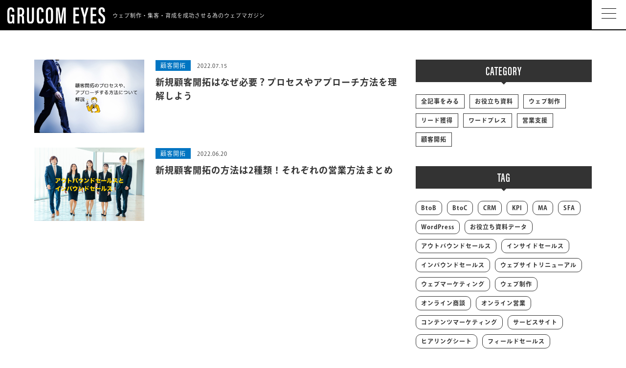

--- FILE ---
content_type: text/html; charset=UTF-8
request_url: https://grucom.jp/eyes-tag/%E3%82%A2%E3%82%A6%E3%83%88%E3%83%90%E3%82%A6%E3%83%B3%E3%83%89%E3%82%BB%E3%83%BC%E3%83%AB%E3%82%B9/
body_size: 39443
content:
<!DOCTYPE html>
<html lang="ja">
<head>
	<meta charset="UTF-8" />
	<title>アウトバウンドセールス アーカイブ - 株式会社グルコム【東京・多摩】</title>
	
	<meta name="viewport" content="width=device-width, initial-scale=1">

	<!--[if lt IE 9]>
	<script src="./assets/js/html5shiv-printshiv.js"></script>
    <![endif]-->
	<link rel="shortcut icon" href="https://grucom.jp/wp-content/themes/grucom13/assets/icon/favicon.ico" />
	<link rel="stylesheet" media="all" href="https://grucom.jp/wp-content/themes/grucom13/assets/css/responsive.css" />
	<link rel="stylesheet" media="all" href="https://grucom.jp/wp-content/themes/grucom13/assets/css/responsive-print.css" />
	<link rel="stylesheet" media="all" href="https://grucom.jp/wp-content/themes/grucom13/assets/css/style.css" />
	<link rel="stylesheet" media="all" href="https://grucom.jp/wp-content/themes/grucom13/assets/css/animation.css" />
	<link rel="stylesheet" media="all" href="https://grucom.jp/wp-content/themes/grucom13/assets/css/aos.css">
	<link rel="stylesheet" media="all" href="https://grucom.jp/wp-content/themes/grucom13/assets/css/drawer.css">
	<link rel="stylesheet" href="https://use.typekit.net/cpa2gtc.css">

	<script src="https://grucom.jp/wp-content/themes/grucom13/assets/js/jquery-1.11.1.min.js"></script>
	<script src="https://grucom.jp/wp-content/themes/grucom13/assets/js/responsive.js"></script>
	<script src="https://grucom.jp/wp-content/themes/grucom13/assets/js/jquery.tile.js"></script>
	<script src="https://grucom.jp/wp-content/themes/grucom13/assets/js/menu.js"></script>
	<script src="https://grucom.jp/wp-content/themes/grucom13/assets/js/smooth-scroll.js"></script>
	<script src="https://grucom.jp/wp-content/themes/grucom13/assets/js/tab.js"></script>
	<script src="https://grucom.jp/wp-content/themes/grucom13/assets/js/aos.js"></script>
	<script src="https://grucom.jp/wp-content/themes/grucom13/assets/js/drawer.js"></script>
	<script src="https://grucom.jp/wp-content/themes/grucom13/assets/js/iscroll.js"></script>
	<script>
  (function(d) {
    var config = {
      kitId: 'gdk2teh',
      scriptTimeout: 3000,
      async: true
    },
    h=d.documentElement,t=setTimeout(function(){h.className=h.className.replace(/\bwf-loading\b/g,"")+" wf-inactive";},config.scriptTimeout),tk=d.createElement("script"),f=false,s=d.getElementsByTagName("script")[0],a;h.className+=" wf-loading";tk.src='https://use.typekit.net/'+config.kitId+'.js';tk.async=true;tk.onload=tk.onreadystatechange=function(){a=this.readyState;if(f||a&&a!="complete"&&a!="loaded")return;f=true;clearTimeout(t);try{Typekit.load(config)}catch(e){}};s.parentNode.insertBefore(tk,s)
  })(document);
</script>
<script type="application/ld+json">{
	"@context":"http://schema.org",
	"@type":"BreadcrumbList",
	"itemListElement":[
		{
			"@type":"ListItem",
			"position":1,
			"item":{
				"@id":"/",
				"name":"ウェブ制作の株式会社グルコム"
			}
		},{
			"@type":"ListItem",
			"position":2,
			"item":{
				"@id":"/eyes/",
				"name":"GRUCOM EYES"
			}
		},{
			"@type":"ListItem",
			"position":3,
			"item":{
				"@id":"",
				"name":""
			}
		},{
			"@type":"ListItem",
			"position":4,
			"item":{
				"@id":"https://grucom.jp/eyes-tag/%E3%82%A2%E3%82%A6%E3%83%88%E3%83%90%E3%82%A6%E3%83%B3%E3%83%89%E3%82%BB%E3%83%BC%E3%83%AB%E3%82%B9/",
				"name":"新規顧客開拓はなぜ必要？プロセスやアプローチ方法を理解しよう"
			}
		}
	]
}</script>

<meta name='robots' content='index, follow, max-image-preview:large, max-snippet:-1, max-video-preview:-1' />
	<style>img:is([sizes="auto" i], [sizes^="auto," i]) { contain-intrinsic-size: 3000px 1500px }</style>
	
	<!-- This site is optimized with the Yoast SEO plugin v26.2 - https://yoast.com/wordpress/plugins/seo/ -->
	<link rel="canonical" href="https://grucom.jp/eyes-tag/アウトバウンドセールス/" />
	<meta property="og:locale" content="ja_JP" />
	<meta property="og:type" content="article" />
	<meta property="og:title" content="アウトバウンドセールス アーカイブ - 株式会社グルコム【東京・多摩】" />
	<meta property="og:url" content="https://grucom.jp/eyes-tag/アウトバウンドセールス/" />
	<meta property="og:site_name" content="株式会社グルコム【東京・多摩】" />
	<script type="application/ld+json" class="yoast-schema-graph">{"@context":"https://schema.org","@graph":[{"@type":"CollectionPage","@id":"https://grucom.jp/eyes-tag/%e3%82%a2%e3%82%a6%e3%83%88%e3%83%90%e3%82%a6%e3%83%b3%e3%83%89%e3%82%bb%e3%83%bc%e3%83%ab%e3%82%b9/","url":"https://grucom.jp/eyes-tag/%e3%82%a2%e3%82%a6%e3%83%88%e3%83%90%e3%82%a6%e3%83%b3%e3%83%89%e3%82%bb%e3%83%bc%e3%83%ab%e3%82%b9/","name":"アウトバウンドセールス アーカイブ - 株式会社グルコム【東京・多摩】","isPartOf":{"@id":"https://grucom.jp/#website"},"primaryImageOfPage":{"@id":"https://grucom.jp/eyes-tag/%e3%82%a2%e3%82%a6%e3%83%88%e3%83%90%e3%82%a6%e3%83%b3%e3%83%89%e3%82%bb%e3%83%bc%e3%83%ab%e3%82%b9/#primaryimage"},"image":{"@id":"https://grucom.jp/eyes-tag/%e3%82%a2%e3%82%a6%e3%83%88%e3%83%90%e3%82%a6%e3%83%b3%e3%83%89%e3%82%bb%e3%83%bc%e3%83%ab%e3%82%b9/#primaryimage"},"thumbnailUrl":"https://grucom.jp/wp-content/uploads/2022/07/22m_071503.jpg","inLanguage":"ja"},{"@type":"ImageObject","inLanguage":"ja","@id":"https://grucom.jp/eyes-tag/%e3%82%a2%e3%82%a6%e3%83%88%e3%83%90%e3%82%a6%e3%83%b3%e3%83%89%e3%82%bb%e3%83%bc%e3%83%ab%e3%82%b9/#primaryimage","url":"https://grucom.jp/wp-content/uploads/2022/07/22m_071503.jpg","contentUrl":"https://grucom.jp/wp-content/uploads/2022/07/22m_071503.jpg","width":1920,"height":1280},{"@type":"WebSite","@id":"https://grucom.jp/#website","url":"https://grucom.jp/","name":"株式会社グルコム【東京・多摩】","description":"東京を中心にホームページ制作（Web制作）を行っています。","publisher":{"@id":"https://grucom.jp/#organization"},"potentialAction":[{"@type":"SearchAction","target":{"@type":"EntryPoint","urlTemplate":"https://grucom.jp/?s={search_term_string}"},"query-input":{"@type":"PropertyValueSpecification","valueRequired":true,"valueName":"search_term_string"}}],"inLanguage":"ja"},{"@type":"Organization","@id":"https://grucom.jp/#organization","name":"株式会社グルコム","url":"https://grucom.jp/","logo":{"@type":"ImageObject","inLanguage":"ja","@id":"https://grucom.jp/#/schema/logo/image/","url":"https://grucom.jp/wp-content/uploads/2016/06/logo.png","contentUrl":"https://grucom.jp/wp-content/uploads/2016/06/logo.png","width":164,"height":110,"caption":"株式会社グルコム"},"image":{"@id":"https://grucom.jp/#/schema/logo/image/"}}]}</script>
	<!-- / Yoast SEO plugin. -->


<link rel='dns-prefetch' href='//static.addtoany.com' />
<link rel="alternate" type="application/rss+xml" title="株式会社グルコム【東京・多摩】 &raquo; フィード" href="https://grucom.jp/feed/" />
<link rel="alternate" type="application/rss+xml" title="株式会社グルコム【東京・多摩】 &raquo; コメントフィード" href="https://grucom.jp/comments/feed/" />
<link rel="alternate" type="application/rss+xml" title="株式会社グルコム【東京・多摩】 &raquo; アウトバウンドセールス タグ のフィード" href="https://grucom.jp/eyes-tag/%e3%82%a2%e3%82%a6%e3%83%88%e3%83%90%e3%82%a6%e3%83%b3%e3%83%89%e3%82%bb%e3%83%bc%e3%83%ab%e3%82%b9/feed/" />
<script type="text/javascript">
/* <![CDATA[ */
window._wpemojiSettings = {"baseUrl":"https:\/\/s.w.org\/images\/core\/emoji\/16.0.1\/72x72\/","ext":".png","svgUrl":"https:\/\/s.w.org\/images\/core\/emoji\/16.0.1\/svg\/","svgExt":".svg","source":{"concatemoji":"https:\/\/grucom.jp\/wp-includes\/js\/wp-emoji-release.min.js"}};
/*! This file is auto-generated */
!function(s,n){var o,i,e;function c(e){try{var t={supportTests:e,timestamp:(new Date).valueOf()};sessionStorage.setItem(o,JSON.stringify(t))}catch(e){}}function p(e,t,n){e.clearRect(0,0,e.canvas.width,e.canvas.height),e.fillText(t,0,0);var t=new Uint32Array(e.getImageData(0,0,e.canvas.width,e.canvas.height).data),a=(e.clearRect(0,0,e.canvas.width,e.canvas.height),e.fillText(n,0,0),new Uint32Array(e.getImageData(0,0,e.canvas.width,e.canvas.height).data));return t.every(function(e,t){return e===a[t]})}function u(e,t){e.clearRect(0,0,e.canvas.width,e.canvas.height),e.fillText(t,0,0);for(var n=e.getImageData(16,16,1,1),a=0;a<n.data.length;a++)if(0!==n.data[a])return!1;return!0}function f(e,t,n,a){switch(t){case"flag":return n(e,"\ud83c\udff3\ufe0f\u200d\u26a7\ufe0f","\ud83c\udff3\ufe0f\u200b\u26a7\ufe0f")?!1:!n(e,"\ud83c\udde8\ud83c\uddf6","\ud83c\udde8\u200b\ud83c\uddf6")&&!n(e,"\ud83c\udff4\udb40\udc67\udb40\udc62\udb40\udc65\udb40\udc6e\udb40\udc67\udb40\udc7f","\ud83c\udff4\u200b\udb40\udc67\u200b\udb40\udc62\u200b\udb40\udc65\u200b\udb40\udc6e\u200b\udb40\udc67\u200b\udb40\udc7f");case"emoji":return!a(e,"\ud83e\udedf")}return!1}function g(e,t,n,a){var r="undefined"!=typeof WorkerGlobalScope&&self instanceof WorkerGlobalScope?new OffscreenCanvas(300,150):s.createElement("canvas"),o=r.getContext("2d",{willReadFrequently:!0}),i=(o.textBaseline="top",o.font="600 32px Arial",{});return e.forEach(function(e){i[e]=t(o,e,n,a)}),i}function t(e){var t=s.createElement("script");t.src=e,t.defer=!0,s.head.appendChild(t)}"undefined"!=typeof Promise&&(o="wpEmojiSettingsSupports",i=["flag","emoji"],n.supports={everything:!0,everythingExceptFlag:!0},e=new Promise(function(e){s.addEventListener("DOMContentLoaded",e,{once:!0})}),new Promise(function(t){var n=function(){try{var e=JSON.parse(sessionStorage.getItem(o));if("object"==typeof e&&"number"==typeof e.timestamp&&(new Date).valueOf()<e.timestamp+604800&&"object"==typeof e.supportTests)return e.supportTests}catch(e){}return null}();if(!n){if("undefined"!=typeof Worker&&"undefined"!=typeof OffscreenCanvas&&"undefined"!=typeof URL&&URL.createObjectURL&&"undefined"!=typeof Blob)try{var e="postMessage("+g.toString()+"("+[JSON.stringify(i),f.toString(),p.toString(),u.toString()].join(",")+"));",a=new Blob([e],{type:"text/javascript"}),r=new Worker(URL.createObjectURL(a),{name:"wpTestEmojiSupports"});return void(r.onmessage=function(e){c(n=e.data),r.terminate(),t(n)})}catch(e){}c(n=g(i,f,p,u))}t(n)}).then(function(e){for(var t in e)n.supports[t]=e[t],n.supports.everything=n.supports.everything&&n.supports[t],"flag"!==t&&(n.supports.everythingExceptFlag=n.supports.everythingExceptFlag&&n.supports[t]);n.supports.everythingExceptFlag=n.supports.everythingExceptFlag&&!n.supports.flag,n.DOMReady=!1,n.readyCallback=function(){n.DOMReady=!0}}).then(function(){return e}).then(function(){var e;n.supports.everything||(n.readyCallback(),(e=n.source||{}).concatemoji?t(e.concatemoji):e.wpemoji&&e.twemoji&&(t(e.twemoji),t(e.wpemoji)))}))}((window,document),window._wpemojiSettings);
/* ]]> */
</script>
<style id='wp-emoji-styles-inline-css' type='text/css'>

	img.wp-smiley, img.emoji {
		display: inline !important;
		border: none !important;
		box-shadow: none !important;
		height: 1em !important;
		width: 1em !important;
		margin: 0 0.07em !important;
		vertical-align: -0.1em !important;
		background: none !important;
		padding: 0 !important;
	}
</style>
<link rel='stylesheet' id='wp-block-library-css' href='https://grucom.jp/wp-includes/css/dist/block-library/style.min.css' type='text/css' media='all' />
<style id='classic-theme-styles-inline-css' type='text/css'>
/*! This file is auto-generated */
.wp-block-button__link{color:#fff;background-color:#32373c;border-radius:9999px;box-shadow:none;text-decoration:none;padding:calc(.667em + 2px) calc(1.333em + 2px);font-size:1.125em}.wp-block-file__button{background:#32373c;color:#fff;text-decoration:none}
</style>
<style id='global-styles-inline-css' type='text/css'>
:root{--wp--preset--aspect-ratio--square: 1;--wp--preset--aspect-ratio--4-3: 4/3;--wp--preset--aspect-ratio--3-4: 3/4;--wp--preset--aspect-ratio--3-2: 3/2;--wp--preset--aspect-ratio--2-3: 2/3;--wp--preset--aspect-ratio--16-9: 16/9;--wp--preset--aspect-ratio--9-16: 9/16;--wp--preset--color--black: #000000;--wp--preset--color--cyan-bluish-gray: #abb8c3;--wp--preset--color--white: #ffffff;--wp--preset--color--pale-pink: #f78da7;--wp--preset--color--vivid-red: #cf2e2e;--wp--preset--color--luminous-vivid-orange: #ff6900;--wp--preset--color--luminous-vivid-amber: #fcb900;--wp--preset--color--light-green-cyan: #7bdcb5;--wp--preset--color--vivid-green-cyan: #00d084;--wp--preset--color--pale-cyan-blue: #8ed1fc;--wp--preset--color--vivid-cyan-blue: #0693e3;--wp--preset--color--vivid-purple: #9b51e0;--wp--preset--gradient--vivid-cyan-blue-to-vivid-purple: linear-gradient(135deg,rgba(6,147,227,1) 0%,rgb(155,81,224) 100%);--wp--preset--gradient--light-green-cyan-to-vivid-green-cyan: linear-gradient(135deg,rgb(122,220,180) 0%,rgb(0,208,130) 100%);--wp--preset--gradient--luminous-vivid-amber-to-luminous-vivid-orange: linear-gradient(135deg,rgba(252,185,0,1) 0%,rgba(255,105,0,1) 100%);--wp--preset--gradient--luminous-vivid-orange-to-vivid-red: linear-gradient(135deg,rgba(255,105,0,1) 0%,rgb(207,46,46) 100%);--wp--preset--gradient--very-light-gray-to-cyan-bluish-gray: linear-gradient(135deg,rgb(238,238,238) 0%,rgb(169,184,195) 100%);--wp--preset--gradient--cool-to-warm-spectrum: linear-gradient(135deg,rgb(74,234,220) 0%,rgb(151,120,209) 20%,rgb(207,42,186) 40%,rgb(238,44,130) 60%,rgb(251,105,98) 80%,rgb(254,248,76) 100%);--wp--preset--gradient--blush-light-purple: linear-gradient(135deg,rgb(255,206,236) 0%,rgb(152,150,240) 100%);--wp--preset--gradient--blush-bordeaux: linear-gradient(135deg,rgb(254,205,165) 0%,rgb(254,45,45) 50%,rgb(107,0,62) 100%);--wp--preset--gradient--luminous-dusk: linear-gradient(135deg,rgb(255,203,112) 0%,rgb(199,81,192) 50%,rgb(65,88,208) 100%);--wp--preset--gradient--pale-ocean: linear-gradient(135deg,rgb(255,245,203) 0%,rgb(182,227,212) 50%,rgb(51,167,181) 100%);--wp--preset--gradient--electric-grass: linear-gradient(135deg,rgb(202,248,128) 0%,rgb(113,206,126) 100%);--wp--preset--gradient--midnight: linear-gradient(135deg,rgb(2,3,129) 0%,rgb(40,116,252) 100%);--wp--preset--font-size--small: 13px;--wp--preset--font-size--medium: 20px;--wp--preset--font-size--large: 36px;--wp--preset--font-size--x-large: 42px;--wp--preset--spacing--20: 0.44rem;--wp--preset--spacing--30: 0.67rem;--wp--preset--spacing--40: 1rem;--wp--preset--spacing--50: 1.5rem;--wp--preset--spacing--60: 2.25rem;--wp--preset--spacing--70: 3.38rem;--wp--preset--spacing--80: 5.06rem;--wp--preset--shadow--natural: 6px 6px 9px rgba(0, 0, 0, 0.2);--wp--preset--shadow--deep: 12px 12px 50px rgba(0, 0, 0, 0.4);--wp--preset--shadow--sharp: 6px 6px 0px rgba(0, 0, 0, 0.2);--wp--preset--shadow--outlined: 6px 6px 0px -3px rgba(255, 255, 255, 1), 6px 6px rgba(0, 0, 0, 1);--wp--preset--shadow--crisp: 6px 6px 0px rgba(0, 0, 0, 1);}:where(.is-layout-flex){gap: 0.5em;}:where(.is-layout-grid){gap: 0.5em;}body .is-layout-flex{display: flex;}.is-layout-flex{flex-wrap: wrap;align-items: center;}.is-layout-flex > :is(*, div){margin: 0;}body .is-layout-grid{display: grid;}.is-layout-grid > :is(*, div){margin: 0;}:where(.wp-block-columns.is-layout-flex){gap: 2em;}:where(.wp-block-columns.is-layout-grid){gap: 2em;}:where(.wp-block-post-template.is-layout-flex){gap: 1.25em;}:where(.wp-block-post-template.is-layout-grid){gap: 1.25em;}.has-black-color{color: var(--wp--preset--color--black) !important;}.has-cyan-bluish-gray-color{color: var(--wp--preset--color--cyan-bluish-gray) !important;}.has-white-color{color: var(--wp--preset--color--white) !important;}.has-pale-pink-color{color: var(--wp--preset--color--pale-pink) !important;}.has-vivid-red-color{color: var(--wp--preset--color--vivid-red) !important;}.has-luminous-vivid-orange-color{color: var(--wp--preset--color--luminous-vivid-orange) !important;}.has-luminous-vivid-amber-color{color: var(--wp--preset--color--luminous-vivid-amber) !important;}.has-light-green-cyan-color{color: var(--wp--preset--color--light-green-cyan) !important;}.has-vivid-green-cyan-color{color: var(--wp--preset--color--vivid-green-cyan) !important;}.has-pale-cyan-blue-color{color: var(--wp--preset--color--pale-cyan-blue) !important;}.has-vivid-cyan-blue-color{color: var(--wp--preset--color--vivid-cyan-blue) !important;}.has-vivid-purple-color{color: var(--wp--preset--color--vivid-purple) !important;}.has-black-background-color{background-color: var(--wp--preset--color--black) !important;}.has-cyan-bluish-gray-background-color{background-color: var(--wp--preset--color--cyan-bluish-gray) !important;}.has-white-background-color{background-color: var(--wp--preset--color--white) !important;}.has-pale-pink-background-color{background-color: var(--wp--preset--color--pale-pink) !important;}.has-vivid-red-background-color{background-color: var(--wp--preset--color--vivid-red) !important;}.has-luminous-vivid-orange-background-color{background-color: var(--wp--preset--color--luminous-vivid-orange) !important;}.has-luminous-vivid-amber-background-color{background-color: var(--wp--preset--color--luminous-vivid-amber) !important;}.has-light-green-cyan-background-color{background-color: var(--wp--preset--color--light-green-cyan) !important;}.has-vivid-green-cyan-background-color{background-color: var(--wp--preset--color--vivid-green-cyan) !important;}.has-pale-cyan-blue-background-color{background-color: var(--wp--preset--color--pale-cyan-blue) !important;}.has-vivid-cyan-blue-background-color{background-color: var(--wp--preset--color--vivid-cyan-blue) !important;}.has-vivid-purple-background-color{background-color: var(--wp--preset--color--vivid-purple) !important;}.has-black-border-color{border-color: var(--wp--preset--color--black) !important;}.has-cyan-bluish-gray-border-color{border-color: var(--wp--preset--color--cyan-bluish-gray) !important;}.has-white-border-color{border-color: var(--wp--preset--color--white) !important;}.has-pale-pink-border-color{border-color: var(--wp--preset--color--pale-pink) !important;}.has-vivid-red-border-color{border-color: var(--wp--preset--color--vivid-red) !important;}.has-luminous-vivid-orange-border-color{border-color: var(--wp--preset--color--luminous-vivid-orange) !important;}.has-luminous-vivid-amber-border-color{border-color: var(--wp--preset--color--luminous-vivid-amber) !important;}.has-light-green-cyan-border-color{border-color: var(--wp--preset--color--light-green-cyan) !important;}.has-vivid-green-cyan-border-color{border-color: var(--wp--preset--color--vivid-green-cyan) !important;}.has-pale-cyan-blue-border-color{border-color: var(--wp--preset--color--pale-cyan-blue) !important;}.has-vivid-cyan-blue-border-color{border-color: var(--wp--preset--color--vivid-cyan-blue) !important;}.has-vivid-purple-border-color{border-color: var(--wp--preset--color--vivid-purple) !important;}.has-vivid-cyan-blue-to-vivid-purple-gradient-background{background: var(--wp--preset--gradient--vivid-cyan-blue-to-vivid-purple) !important;}.has-light-green-cyan-to-vivid-green-cyan-gradient-background{background: var(--wp--preset--gradient--light-green-cyan-to-vivid-green-cyan) !important;}.has-luminous-vivid-amber-to-luminous-vivid-orange-gradient-background{background: var(--wp--preset--gradient--luminous-vivid-amber-to-luminous-vivid-orange) !important;}.has-luminous-vivid-orange-to-vivid-red-gradient-background{background: var(--wp--preset--gradient--luminous-vivid-orange-to-vivid-red) !important;}.has-very-light-gray-to-cyan-bluish-gray-gradient-background{background: var(--wp--preset--gradient--very-light-gray-to-cyan-bluish-gray) !important;}.has-cool-to-warm-spectrum-gradient-background{background: var(--wp--preset--gradient--cool-to-warm-spectrum) !important;}.has-blush-light-purple-gradient-background{background: var(--wp--preset--gradient--blush-light-purple) !important;}.has-blush-bordeaux-gradient-background{background: var(--wp--preset--gradient--blush-bordeaux) !important;}.has-luminous-dusk-gradient-background{background: var(--wp--preset--gradient--luminous-dusk) !important;}.has-pale-ocean-gradient-background{background: var(--wp--preset--gradient--pale-ocean) !important;}.has-electric-grass-gradient-background{background: var(--wp--preset--gradient--electric-grass) !important;}.has-midnight-gradient-background{background: var(--wp--preset--gradient--midnight) !important;}.has-small-font-size{font-size: var(--wp--preset--font-size--small) !important;}.has-medium-font-size{font-size: var(--wp--preset--font-size--medium) !important;}.has-large-font-size{font-size: var(--wp--preset--font-size--large) !important;}.has-x-large-font-size{font-size: var(--wp--preset--font-size--x-large) !important;}
:where(.wp-block-post-template.is-layout-flex){gap: 1.25em;}:where(.wp-block-post-template.is-layout-grid){gap: 1.25em;}
:where(.wp-block-columns.is-layout-flex){gap: 2em;}:where(.wp-block-columns.is-layout-grid){gap: 2em;}
:root :where(.wp-block-pullquote){font-size: 1.5em;line-height: 1.6;}
</style>
<link rel='stylesheet' id='addtoany-css' href='https://grucom.jp/wp-content/plugins/add-to-any/addtoany.min.css' type='text/css' media='all' />
<script type="text/javascript" id="addtoany-core-js-before">
/* <![CDATA[ */
window.a2a_config=window.a2a_config||{};a2a_config.callbacks=[];a2a_config.overlays=[];a2a_config.templates={};a2a_localize = {
	Share: "共有",
	Save: "ブックマーク",
	Subscribe: "購読",
	Email: "メール",
	Bookmark: "ブックマーク",
	ShowAll: "すべて表示する",
	ShowLess: "小さく表示する",
	FindServices: "サービスを探す",
	FindAnyServiceToAddTo: "追加するサービスを今すぐ探す",
	PoweredBy: "Powered by",
	ShareViaEmail: "メールでシェアする",
	SubscribeViaEmail: "メールで購読する",
	BookmarkInYourBrowser: "ブラウザにブックマーク",
	BookmarkInstructions: "このページをブックマークするには、 Ctrl+D または \u2318+D を押下。",
	AddToYourFavorites: "お気に入りに追加",
	SendFromWebOrProgram: "任意のメールアドレスまたはメールプログラムから送信",
	EmailProgram: "メールプログラム",
	More: "詳細&#8230;",
	ThanksForSharing: "共有ありがとうございます !",
	ThanksForFollowing: "フォローありがとうございます !"
};
/* ]]> */
</script>
<script type="text/javascript" defer src="https://static.addtoany.com/menu/page.js" id="addtoany-core-js"></script>
<script type="text/javascript" src="https://grucom.jp/wp-includes/js/jquery/jquery.min.js" id="jquery-core-js"></script>
<script type="text/javascript" src="https://grucom.jp/wp-includes/js/jquery/jquery-migrate.min.js" id="jquery-migrate-js"></script>
<script type="text/javascript" defer src="https://grucom.jp/wp-content/plugins/add-to-any/addtoany.min.js" id="addtoany-jquery-js"></script>
<link rel="https://api.w.org/" href="https://grucom.jp/wp-json/" />
<link rel="alternate" type="application/rss+xml" title="ポッドキャストの RSS フィード" href="https://grucom.jp/feed/podcast" />

<link rel="icon" href="https://grucom.jp/wp-content/uploads/2023/06/cropped-logp-32x32.png" sizes="32x32" />
<link rel="icon" href="https://grucom.jp/wp-content/uploads/2023/06/cropped-logp-192x192.png" sizes="192x192" />
<link rel="apple-touch-icon" href="https://grucom.jp/wp-content/uploads/2023/06/cropped-logp-180x180.png" />
<meta name="msapplication-TileImage" content="https://grucom.jp/wp-content/uploads/2023/06/cropped-logp-270x270.png" />


<!-- Google Tag Manager -->
<script>(function(w,d,s,l,i){w[l]=w[l]||[];w[l].push({'gtm.start':
new Date().getTime(),event:'gtm.js'});var f=d.getElementsByTagName(s)[0],
j=d.createElement(s),dl=l!='dataLayer'?'&l='+l:'';j.async=true;j.src=
'https://www.googletagmanager.com/gtm.js?id='+i+dl;f.parentNode.insertBefore(j,f);
})(window,document,'script','dataLayer','GTM-NQH97PZW');</script>
<!-- End Google Tag Manager -->

</head>





<script id="_bownow_ts">
var _bownow_ts = document.createElement('script');
_bownow_ts.charset = 'utf-8';
_bownow_ts.src = 'https://contents.bownow.jp/js/UTC_86c5fa76f709457c3f13/trace.js';
document.getElementsByTagName('head')[0].appendChild(_bownow_ts);
</script>



<body class="pageContents">
<!-- Google Tag Manager (noscript) -->
<noscript><iframe src="https://www.googletagmanager.com/ns.html?id=GTM-NQH97PZW"
height="0" width="0" style="display:none;visibility:hidden"></iframe></noscript>
<!-- End Google Tag Manager (noscript) -->

<script type="application/javascript">
$(window).load(function() {
 $(".section04 .inner-sct04").tile();
 $(".section06 .inner-sct06").tile();
 $(".page.news .respons-4 .inner-sct06").tile();
 $(".works .col-md-6").tile();
});
</script>


<header class="eyes">
<div class="btnHamburger button">
	<span class="line line_01"></span>
	<span class="line line_02"></span>
	<span class="line line_03"></span>
</div>

<div class="menuContents">
<div class="wrapper">
<div class="head">
<a href="https://grucom.jp"><img src="https://grucom.jp/wp-content/themes/grucom13/assets/img/menu/logo.svg" alt="株式会社グルコム" /></a>
<p class="font-jp-r">東京のウェブマーケティング会社（ウェブ制作、集客、見込み客開拓・育成） 株式会社グルコム</p>
</div>
<div class="contents">
<div class="menuLeft">
<span class="font-en01 menuTitle">CONTENTS</span>
	<ul class="font-jp-b">
	<li><a href="https://grucom.jp/first/">初めての方へ</a></li>
	<li><a href="https://grucom.jp/production/">ホームページ制作</a></li>
	<!--
	<li class="font-jp-r small"><a href="https://grucom.jp/lp202211/" target="_blank">全額返金保証サービス</a></li>
	-->
	<li class="font-jp-r small"><a href="https://grucom.jp/manufacturing/">製造業ホームページ制作</a></li>
	<li class="font-jp-r small"><a href="https://grucom.jp/dental/">歯科医院業ホームページ制作</a></li>
	<li class="font-jp-r small"><a href="https://grucom.jp/animal/">動物病院ホームページ制作</a></li>
	<li><a href="https://grucom.jp/marketing/">ウェブマーケティング</a></li>
	<li class="font-jp-r small"><a href="https://grucom.jp/content-marketing/">コンテンツマーケティング</a></li>
	<li><a href="https://grucom.jp/update/">更新・運用サポート</a></li>
	<li><a href="https://grucom.jp/training/">ウェブ研修・セミナー</a></li>
	<li><a href="https://grucom.jp/produce/">事業コンサルティング</a></li>
	<li><a href="https://grucom.jp/voice/">お客様の声</a></li>
	<li><a href="https://grucom.jp/works/">制作実績</a></li>
	<li><a href="https://grucom.jp/archive/">ニュース情報</a></li>
	<li><a href="https://grucom.jp/company/">会社情報</a></li>
	</ul>
</div>
<div class="menuCenter">
	<span class="font-en01 menuTitle">CONTACT</span>
	<ul class="font-jp-b">
	<li><a href="https://grucom.jp/secure/contact.php">ご相談・問合せ</a></li>
	<li><a href="https://grucom.jp/form-document01/">資料ダウンロード</a></li>
	<li><a href="https://grucom.jp/recruit/">採用・パートナーについて</a></li>
	</ul>
	<br />
	<span class="font-en01 menuTitle">SERVICE</span>
	<ul class="font-jp-b">
	
	<li><a href="https://grucom.jp/wordpress-service/" target="_blank">WordPress保守・カスタマイズサービス</a></li>
	<!--
	<li><a href="https://grucom.jp/lineservice/" target="_blank">LINEアカウント運用代行サービス</a></li>
	<li><a href="https://grucom.jp/mailapproach/" target="_blank">メールアプローチ代行サービス</a></li>
	<li><a href="https://grucom.jp/memos/" target="_blank">会員機能構築サービス</a></li>
		<li><a href="https://grucom.jp/member/">会員サービス</a></li>

	-->
	<li><a href="https://grucom.jp/business-partner/">ビジネスパートナープログラム</a></li>
	<li><a href="https://grucom.jp/eyes/">集客・育成ウェブマガジン</a></li>
	</ul>
</div>

</div>
<div class="clear"></div>
<div class="foot">
<h2>私たちは、2007年創業18年900サイト以上の実績がある会社</h2>
<p>当社ウェブサイトへようこそ！ホームページは制作する時代から、集客する時代へ。そして、現在では、集客した見込み客を育成する流れを作るのがホームページの役割です。<a class="orange" href="https://grucom.jp/secure/contact.php">制作・集客・育成に関するご相談はこちらから</a>ご連絡ください。</p>
<div class="other">
<ul class="font-en01">
	<li><a href="https://grucom.jp/privacy/">PRIVACY POLICY</a></li>
	<li><a href="https://grucom.jp/site_map/">SITE MAP</a></li>
</ul>
</div>
</div>
</div>
</div>

<div class="wrapper">
<div class="left">
<a href="https://grucom.jp/eyes/"><img src="https://grucom.jp/wp-content/themes/grucom13/assets/img/header/logo-eyes.svg" alt="GRUCOM EYES"></a>
<p>ウェブ制作・集客・育成を成功させる為のウェブマガジン</p>
</div>



</div>
</header>




<div class="page eyes ctgry">
<section class="container section02">
<div class="row">
<div class="respons-8">
   
<a href="https://grucom.jp/eyes/new-development/3188/">

<div class="inner">
    <div class="left">
        <img width="1920" height="1280" src="https://grucom.jp/wp-content/uploads/2022/07/22m_071503.jpg" class="attachment-full size-full wp-post-image" alt="" decoding="async" fetchpriority="high" srcset="https://grucom.jp/wp-content/uploads/2022/07/22m_071503.jpg 1920w, https://grucom.jp/wp-content/uploads/2022/07/22m_071503-300x200.jpg 300w, https://grucom.jp/wp-content/uploads/2022/07/22m_071503-1024x683.jpg 1024w, https://grucom.jp/wp-content/uploads/2022/07/22m_071503-768x512.jpg 768w, https://grucom.jp/wp-content/uploads/2022/07/22m_071503-1536x1024.jpg 1536w" sizes="(max-width: 1920px) 100vw, 1920px" />    </div>
    <div class="right">
    <span class="ctgry">
顧客開拓</span>
<span class="time"><time pubdata="pubdata" datetime="2022.07.15">2022.07.15</time></span>
<h3>新規顧客開拓はなぜ必要？プロセスやアプローチ方法を理解しよう</h3>
    </div>
</div>
</a>
<div class="clear"></div>

<a href="https://grucom.jp/eyes/new-development/3147/">

<div class="inner">
    <div class="left">
        <img width="1920" height="1280" src="https://grucom.jp/wp-content/uploads/2022/06/22m_062002.jpg" class="attachment-full size-full wp-post-image" alt="" decoding="async" srcset="https://grucom.jp/wp-content/uploads/2022/06/22m_062002.jpg 1920w, https://grucom.jp/wp-content/uploads/2022/06/22m_062002-300x200.jpg 300w, https://grucom.jp/wp-content/uploads/2022/06/22m_062002-1024x683.jpg 1024w, https://grucom.jp/wp-content/uploads/2022/06/22m_062002-768x512.jpg 768w, https://grucom.jp/wp-content/uploads/2022/06/22m_062002-1536x1024.jpg 1536w" sizes="(max-width: 1920px) 100vw, 1920px" />    </div>
    <div class="right">
    <span class="ctgry">
顧客開拓</span>
<span class="time"><time pubdata="pubdata" datetime="2022.06.20">2022.06.20</time></span>
<h3>新規顧客開拓の方法は2種類！それぞれの営業方法まとめ</h3>
    </div>
</div>
</a>
<div class="clear"></div>
</div>


<div class="respons-4">
<div class="inner ctgry">
    <span class="balloon font-en01">CATEGORY</span>
    <ul>  
    <li><a href="https://grucom.jp/eyes-all/">全記事をみる</a></li>
    <li><a href="https://grucom.jp/eyes-category/document-dl/">お役立ち資料</a></li><li><a href="https://grucom.jp/eyes-category/website/">ウェブ制作</a></li><li><a href="https://grucom.jp/eyes-category/lead/">リード獲得</a></li><li><a href="https://grucom.jp/eyes-category/wordpress/">ワードプレス</a></li><li><a href="https://grucom.jp/eyes-category/sales-support/">営業支援</a></li><li><a href="https://grucom.jp/eyes-category/new-development/">顧客開拓</a></li>    </ul>
</div>
<div class="clear"></div>
<div class="inner tag">
    <span class="balloon font-en01">TAG</span>
    <ul>  
    <li><a href="https://grucom.jp/eyes-tag/btob/">BtoB</a></li><li><a href="https://grucom.jp/eyes-tag/btoc/">BtoC</a></li><li><a href="https://grucom.jp/eyes-tag/crm/">CRM</a></li><li><a href="https://grucom.jp/eyes-tag/kpi/">KPI</a></li><li><a href="https://grucom.jp/eyes-tag/ma/">MA</a></li><li><a href="https://grucom.jp/eyes-tag/sfa/">SFA</a></li><li><a href="https://grucom.jp/eyes-tag/wordpress/">WordPress</a></li><li><a href="https://grucom.jp/eyes-tag/%e3%81%8a%e5%bd%b9%e7%ab%8b%e3%81%a1%e8%b3%87%e6%96%99%e3%83%87%e3%83%bc%e3%82%bf/">お役立ち資料データ</a></li><li><a href="https://grucom.jp/eyes-tag/%e3%82%a2%e3%82%a6%e3%83%88%e3%83%90%e3%82%a6%e3%83%b3%e3%83%89%e3%82%bb%e3%83%bc%e3%83%ab%e3%82%b9/">アウトバウンドセールス</a></li><li><a href="https://grucom.jp/eyes-tag/%e3%82%a4%e3%83%b3%e3%82%b5%e3%82%a4%e3%83%89%e3%82%bb%e3%83%bc%e3%83%ab%e3%82%b9/">インサイドセールス</a></li><li><a href="https://grucom.jp/eyes-tag/%e3%82%a4%e3%83%b3%e3%83%90%e3%82%a6%e3%83%b3%e3%83%89%e3%82%bb%e3%83%bc%e3%83%ab%e3%82%b9/">インバウンドセールス</a></li><li><a href="https://grucom.jp/eyes-tag/%e3%82%a6%e3%82%a7%e3%83%96%e3%82%b5%e3%82%a4%e3%83%88%e3%83%aa%e3%83%8b%e3%83%a5%e3%83%bc%e3%82%a2%e3%83%ab/">ウェブサイトリニューアル</a></li><li><a href="https://grucom.jp/eyes-tag/%e3%82%a6%e3%82%a7%e3%83%96%e3%83%9e%e3%83%bc%e3%82%b1%e3%83%86%e3%82%a3%e3%83%b3%e3%82%b0/">ウェブマーケティング</a></li><li><a href="https://grucom.jp/eyes-tag/%e3%82%a6%e3%82%a7%e3%83%96%e5%88%b6%e4%bd%9c/">ウェブ制作</a></li><li><a href="https://grucom.jp/eyes-tag/%e3%82%aa%e3%83%b3%e3%83%a9%e3%82%a4%e3%83%b3%e5%95%86%e8%ab%87/">オンライン商談</a></li><li><a href="https://grucom.jp/eyes-tag/%e3%82%aa%e3%83%b3%e3%83%a9%e3%82%a4%e3%83%b3%e5%96%b6%e6%a5%ad/">オンライン営業</a></li><li><a href="https://grucom.jp/eyes-tag/%e3%82%b3%e3%83%b3%e3%83%86%e3%83%b3%e3%83%84%e3%83%9e%e3%83%bc%e3%82%b1%e3%83%86%e3%82%a3%e3%83%b3%e3%82%b0/">コンテンツマーケティング</a></li><li><a href="https://grucom.jp/eyes-tag/%e3%82%b5%e3%83%bc%e3%83%93%e3%82%b9%e3%82%b5%e3%82%a4%e3%83%88/">サービスサイト</a></li><li><a href="https://grucom.jp/eyes-tag/%e3%83%92%e3%82%a2%e3%83%aa%e3%83%b3%e3%82%b0%e3%82%b7%e3%83%bc%e3%83%88/">ヒアリングシート</a></li><li><a href="https://grucom.jp/eyes-tag/%e3%83%95%e3%82%a3%e3%83%bc%e3%83%ab%e3%83%89%e3%82%bb%e3%83%bc%e3%83%ab%e3%82%b9/">フィールドセールス</a></li><li><a href="https://grucom.jp/eyes-tag/%e3%83%9b%e3%83%bc%e3%83%a0%e3%83%9a%e3%83%bc%e3%82%b8%e5%88%b6%e4%bd%9c%e8%b2%bb%e7%94%a8/">ホームページ制作費用</a></li><li><a href="https://grucom.jp/eyes-tag/%e3%83%aa%e3%83%bc%e3%83%89%e3%82%b8%e3%82%a7%e3%83%8d%e3%83%ac%e3%83%bc%e3%82%b7%e3%83%a7%e3%83%b3/">リードジェネレーション</a></li><li><a href="https://grucom.jp/eyes-tag/%e3%83%aa%e3%83%bc%e3%83%89%e3%83%8a%e3%83%bc%e3%83%81%e3%83%a3%e3%83%aa%e3%83%b3%e3%82%b0/">リードナーチャリング</a></li><li><a href="https://grucom.jp/eyes-tag/%e3%83%aa%e3%83%bc%e3%83%89%e7%8d%b2%e5%be%97/">リード獲得</a></li><li><a href="https://grucom.jp/eyes-tag/%e4%bc%81%e6%a5%ad%e3%83%9b%e3%83%bc%e3%83%a0%e3%83%9a%e3%83%bc%e3%82%b8%e5%88%b6%e4%bd%9c/">企業ホームページ制作</a></li><li><a href="https://grucom.jp/eyes-tag/%e4%bc%9a%e5%93%a1%e7%ae%a1%e7%90%86%e3%82%b7%e3%82%b9%e3%83%86%e3%83%a0/">会員管理システム</a></li><li><a href="https://grucom.jp/eyes-tag/%e5%86%85%e9%83%a8seo%e6%96%bd%e7%ad%96/">内部SEO施策</a></li><li><a href="https://grucom.jp/eyes-tag/%e5%8b%95%e7%89%a9%e7%97%85%e9%99%a2/">動物病院</a></li><li><a href="https://grucom.jp/eyes-tag/%e5%96%b6%e6%a5%ad%e6%94%af%e6%8f%b4%e3%83%84%e3%83%bc%e3%83%ab/">営業支援ツール</a></li><li><a href="https://grucom.jp/eyes-tag/%e5%96%b6%e6%a5%ad%e6%96%b9%e6%b3%95/">営業方法</a></li><li><a href="https://grucom.jp/eyes-tag/%e5%9c%b0%e5%9f%9fseo%e5%af%be%e7%ad%96/">地域SEO対策</a></li><li><a href="https://grucom.jp/eyes-tag/%e6%8e%a1%e7%94%a8%e3%82%b5%e3%82%a4%e3%83%88%e5%88%b6%e4%bd%9c/">採用サイト制作</a></li><li><a href="https://grucom.jp/eyes-tag/%e6%96%b0%e8%a6%8f%e9%a1%a7%e5%ae%a2%e9%96%8b%e6%8b%93/">新規顧客開拓</a></li><li><a href="https://grucom.jp/eyes-tag/%e8%a3%bd%e9%80%a0%e6%a5%ad/">製造業</a></li><li><a href="https://grucom.jp/eyes-tag/%e8%a6%8b%e8%be%bc%e3%81%bf%e5%ae%a2%e3%82%92%e9%9b%86%e3%82%81%e3%82%8b/">見込み客を集める</a></li><li><a href="https://grucom.jp/eyes-tag/%e9%81%8b%e7%94%a8%e4%bb%a3%e8%a1%8c/">運用代行</a></li>    </ul>
</div>
<div class="clear"></div>
<div class="inner who">
    <span class="balloon font-en01">Who?</span>
    <div class="cntnts">
    <img src="https://grucom.jp/wp-content/themes/grucom13/assets/img/eyes/logo.svg" alt="">
    <p>18年900サイト以上の実績があるウェブマーケティング・制作会社。<br />集客から見込み客の開拓・既存客との関係構築・維持、土台であるウェブ制作まで、一気通貫できる視野・サービスを提供できることが強み。<a class="orange" href="https://grucom.jp/first/">サービス紹介ページはこちらから</a></p>
    </div>
</div>


</div>


</section>




</div><!-- page --> 





<footer>


<!--
<div class="screen">
		<div class="contact-area">
			<div class="container">
			<div class="row">
			<div class="respons-3"><div class="inner"><a href="https://grucom.jp/wordpress-service/" target="_blank"><img src="https://grucom.jp/wp-content/themes/grucom13/assets/img/footer/bnr_wordpress.svg"></a></div></div>
			<div class="respons-3"><div class="inner"><a href="https://grucom.jp/lineservice/" target="_blank"><img src="https://grucom.jp/wp-content/themes/grucom13/assets/img/footer/bnr_line.svg"></a></div></div>
			<div class="respons-3"><div class="inner"><a href="https://grucom.jp/mailapproach/" target="_blank"><img src="https://grucom.jp/wp-content/themes/grucom13/assets/img/footer/bnr02.svg"></a></div></div>
			<div class="respons-3"><div class="inner"><a href="https://grucom.jp/memos/" target="_blank"><img src="https://grucom.jp/wp-content/themes/grucom13/assets/img/footer/bnr03.svg"></a></div></div>
			</div>
			</div>
			</div>
		</div>
</div>
-->





<section class="container">
<div class="row">
<div class="respons-full address">
<span class="name">株式会社グルコム</span>
<address>〒206-0034 東京都多摩市鶴牧1-3-10 605</address>
<a class="btn font-jp-b" href="https://grucom.jp/secure/contact.php">お問合せ・ご相談</a>
<span class="tel font-jp-b"><small>TEL</small>042-319-3967</span>
<span class="recept">電話受付：平日 10:00〜17:00</span>
</div>
</div>
</section>


<div class="page-top"><a href="#top"><img src="https://grucom.jp/wp-content/themes/grucom13/assets/img/footer/arrow_navi.svg"></a></div>
<a href="https://grucom.jp"><img src="https://grucom.jp/wp-content/themes/grucom13/assets/img/footer/logo.svg"></a>
<span class="copy font-en01">&copy; GRUCOM Inc.</span>


</footer>


<script>
AOS.init();
</script>
<script type="speculationrules">
{"prefetch":[{"source":"document","where":{"and":[{"href_matches":"\/*"},{"not":{"href_matches":["\/wp-*.php","\/wp-admin\/*","\/wp-content\/uploads\/*","\/wp-content\/*","\/wp-content\/plugins\/*","\/wp-content\/themes\/grucom13\/*","\/*\\?(.+)"]}},{"not":{"selector_matches":"a[rel~=\"nofollow\"]"}},{"not":{"selector_matches":".no-prefetch, .no-prefetch a"}}]},"eagerness":"conservative"}]}
</script>

</body>
</html>


--- FILE ---
content_type: text/css
request_url: https://grucom.jp/wp-content/themes/grucom13/assets/css/animation.css
body_size: 75411
content:
.opening{
	width: 100%;
 height: 100%;
 max-height: 1080px;
 background-color: #000;
 position: relative;
}

.opening .animation .positionCenter{
	position: absolute;
	left: 0;
	right: 0;
	bottom: 0;
	top: 0;
	margin: auto;
	width: 300px;
	height: 50px;

}

.opening .animation .positionCenter.logo1{
	background: url('../img/main/01.svg') no-repeat center ;
	background-size: 300px 50px;
	opacity: 0;
  animation: logo1 1s ease-in forwards;
}
.opening .animation .positionCenter.logo2{
	background: url('../img/main/02.svg') no-repeat center ;
	background-size: 300px 50px;
	opacity: 0;
  animation: logo1 1s ease-in 250ms forwards;
}
.opening .animation .positionCenter.logo3{
	background: url('../img/main/03.svg') no-repeat center ;
	background-size: 300px 50px;
	opacity: 0;
  animation: logo1 1s ease-in 300ms forwards;
}
.opening .animation .positionCenter.logo4{
	background: url('../img/main/04.svg') no-repeat center ;
	background-size: 300px 50px;
	opacity: 0;
  animation: logo1 1s ease-in 250ms forwards;
}
.opening .animation .positionCenter.logo5{
	background: url('../img/main/05.svg') no-repeat center ;
	background-size: 300px 50px;
	opacity: 0;
  animation: logo1 1s ease-in 400ms forwards;
}
.opening .animation .positionCenter.logo6{
	background: url('../img/main/06.svg') no-repeat center ;
	background-size: 300px 50px;
	opacity: 0;
  animation: logo1 1s ease-in 450ms forwards;
}
.opening .animation .positionCenter.logo7{
	background: url('../img/main/07.svg') no-repeat center ;
	background-size: 300px 50px;
	opacity: 0;
  animation: logo1 1s ease-out 500ms forwards;
}
.opening .animation .positionCenter.logo8{
	background: url('../img/main/08.svg') no-repeat center ;
	background-size: 300px 50px;
	opacity: 0;
  animation: logo1 1s ease-out 550ms forwards;
}
.opening .animation .positionCenter.logo9{
	background: url('../img/main/09.svg') no-repeat center ;
	background-size: 300px 50px;
	opacity: 0;
  animation: logo1 1s ease-out 600ms forwards;
}
.opening .animation .positionCenter.logo10{
	background: url('../img/main/10.svg') no-repeat center ;
	background-size: 300px 50px;
	opacity: 0;
  animation: logo1 1s linear 650ms forwards;
}
.opening .animation .positionCenter.logo11{
	background: url('../img/main/11.svg') no-repeat center ;
	background-size: 300px 50px;
	opacity: 0;
  animation: logo1 1s ease-out 700ms forwards;
}
.opening .animation .positionCenter.logo12{
	background: url('../img/main/12.svg') no-repeat center ;
	background-size: 300px 50px;
	opacity: 0;
  animation: logo1 1s ease-out 800ms forwards;
}
.opening .animation .positionCenter.logo13{
	background: url('../img/main/13.svg') no-repeat center ;
	background-size: 300px 50px;
	opacity: 0;
  animation: logo1 1s ease-out 1100ms forwards;
}


.mainSite {
 width: 100%;
 height: 900px;
 background-color: #000;
 position: relative;
}
@media all and (max-width: 991px) {
	.mainSite{
		height: 700px;

}
}




.mainSite .animation .positionCenter{
	position: absolute;
	left: 0;
	right: 0;
	margin: auto;
	width: 300px;
	height: 50px;
}

.mainSite .animation .positionCenter.logo1{
	background: url('../img/main/01.svg') no-repeat center ;
	background-size: 300px 50px;
	opacity: 0;
  animation: logo1 1s ease-in forwards;
}
.mainSite .animation .positionCenter.logo2{
	background: url('../img/main/02.svg') no-repeat center ;
	background-size: 300px 50px;
	opacity: 0;
  animation: logo1 1s ease-in 250ms forwards;
}
.mainSite .animation .positionCenter.logo3{
	background: url('../img/main/03.svg') no-repeat center ;
	background-size: 300px 50px;
	opacity: 0;
  animation: logo1 1s ease-in 300ms forwards;
}
.mainSite .animation .positionCenter.logo4{
	background: url('../img/main/04.svg') no-repeat center ;
	background-size: 300px 50px;
	opacity: 0;
  animation: logo1 1s ease-in 250ms forwards;
}
.mainSite .animation .positionCenter.logo5{
	background: url('../img/main/05.svg') no-repeat center ;
	background-size: 300px 50px;
	opacity: 0;
  animation: logo1 1s ease-in 400ms forwards;
}
.mainSite .animation .positionCenter.logo6{
	background: url('../img/main/06.svg') no-repeat center ;
	background-size: 300px 50px;
	opacity: 0;
  animation: logo1 1s ease-in 450ms forwards;
}
.mainSite .animation .positionCenter.logo7{
	background: url('../img/main/07.svg') no-repeat center ;
	background-size: 300px 50px;
	opacity: 0;
  animation: logo1 1s ease-out 500ms forwards;
}
.mainSite .animation .positionCenter.logo8{
	background: url('../img/main/08.svg') no-repeat center ;
	background-size: 300px 50px;
	opacity: 0;
  animation: logo1 1s ease-out 550ms forwards;
}
.mainSite .animation .positionCenter.logo9{
	background: url('../img/main/09.svg') no-repeat center ;
	background-size: 300px 50px;
	opacity: 0;
  animation: logo1 1s ease-out 600ms forwards;
}
.mainSite .animation .positionCenter.logo10{
	background: url('../img/main/10.svg') no-repeat center ;
	background-size: 300px 50px;
	opacity: 0;
  animation: logo1 1s linear 650ms forwards;
}
.mainSite .animation .positionCenter.logo11{
	background: url('../img/main/11.svg') no-repeat center ;
	background-size: 300px 50px;
	opacity: 0;
  animation: logo1 1s ease-out 700ms forwards;
}
.mainSite .animation .positionCenter.logo12{
	background: url('../img/main/12.svg') no-repeat center ;
	background-size: 300px 50px;
	opacity: 0;
  animation: logo1 1s ease-out 800ms forwards;
}
.mainSite .animation .positionCenter.logo13{
	background: url('../img/main/13.svg') no-repeat center ;
	background-size: 300px 50px;
	opacity: 0;
  animation: logo1 1s ease-out 1100ms forwards;
}

@keyframes logo1{
    0% {
        opacity:0;
    }
    100% {
        opacity:1;
    }
}


.mainSite .animationHome{
	left: 0;
	right: 0;
	bottom: 0;
	top: 0;
	margin: auto;

}


.mainSite .animationHome .positionLeft{
	position: absolute;
	left: 20%;
	right:0;
	margin-top: 157px;
}
.mainSite .animationHome .positionLeft .layer{
	position: absolute;
	margin: auto;
	width: 20px;
	height: 220px;
	background-size: 20px 220px;
	opacity: 0;
}
.mainSite .animationHome .positionLeft .layer.arrow01{
	background: url('../img/main/arrow01.svg') no-repeat center ;
  animation: logo1 1s ease-in 100ms forwards;
}
.mainSite .animationHome .positionLeft .layer.arrow02{
	background: url('../img/main/arrow02.svg') no-repeat center ;
  animation: logo1 1s ease-in 150ms forwards;
}
.mainSite .animationHome .positionLeft .layer.arrow03{
	background: url('../img/main/arrow03.svg') no-repeat center ;
  animation: logo1 1s ease-in 250ms forwards;
}
.mainSite .animationHome .positionLeft .layer.arrow04{
	background: url('../img/main/arrow04.svg') no-repeat center ;
  animation: logo1 1s ease-in 350ms forwards;
}
.mainSite .animationHome .positionLeft .layer.arrow05{
	background: url('../img/main/arrow05.svg') no-repeat center ;
  animation: logo1 1s ease-in 500ms forwards;
}
.mainSite .animationHome .positionLeft .layer.arrow06{
	background: url('../img/main/arrow06.svg') no-repeat center ;
  animation: logo1 1s ease-in 600ms forwards;
}
.mainSite .animationHome .positionLeft .layer.arrow07{
	background: url('../img/main/arrow07.svg') no-repeat center ;
  animation: logo1 1s ease-in 700ms forwards;
}
.mainSite .animationHome .positionLeft .layer.arrow08{
	background: url('../img/main/arrow08.svg') no-repeat center ;
  animation: logo1 1s ease-in 800ms forwards;
}
.mainSite .animationHome .positionLeft .layer.arrow09{
	background: url('../img/main/arrow09.svg') no-repeat center ;
  animation: logo1 1s ease-in 900ms forwards;
}
.mainSite .animationHome .positionLeft .layer.arrow10{
	background: url('../img/main/arrow10.svg') no-repeat center ;
  animation: logo1 1s ease-in 1000ms forwards;
}
.mainSite .animationHome .positionLeft .layer.arrow11{
	background: url('../img/main/arrow11.svg') no-repeat center ;
  animation: logo1 1s ease-in 1100ms forwards ;
}

.mainSite .animationHome .positionRight{
	position: absolute;
	left: 40%;
}

.mainSite .animationHome .positionRight01{
	position: absolute;
	left: 0px;
	right:0;
	margin-top: 150px;
}
.mainSite .animationHome .positionRight02{
	position: absolute;
	left: 10px;
	right:0;
	margin-top: 245px;
}
.mainSite .animationHome .positionRight03{
	position: absolute;
	left: 18px;
	right:0;
	margin-top: 355px;
}
.mainSite .animationHome .positionRight04,
.mainSite .animationHome .positionRight05,
.mainSite .animationHome .positionRight06,
.mainSite .animationHome .positionRight07{
	position: absolute;
	left: 18px;
	right:0;
	margin-top: 445px;
}
.mainSite .animationHome .positionRight05{
	margin-top: 495px;
}
.mainSite .animationHome .positionRight06{
	margin-top: 545px;
}
.mainSite .animationHome .positionRight07{
	margin-top:595px;
}


.mainSite .animationHome .positionRight01 .size,
.mainSite .animationHome .positionRight02 .size{
	position: absolute;
	margin: auto;
	width: 80px;
	height: 80px;
}
.mainSite .animationHome .positionRight03 .size{
	position: absolute;
	margin: auto;
	width: 60px;
	height: 60px;
}

.mainSite .animationHome .positionRight04 .size,
.mainSite .animationHome .positionRight05 .size,
.mainSite .animationHome .positionRight06 .size,
.mainSite .animationHome .positionRight07 .size{
	position: absolute;
	margin: auto;
	width: 40px;
	height: 40px;
}



.mainSite .animationHome .positionRight01 .size span{
	position: absolute;
	width: 80px;
	height: 80px;
	background-size: 80px 80px;
	opacity:0;
}
.mainSite .animationHome .positionRight02 .size span{
	position: absolute;
	width: 80px;
	height: 80px;
	background-size: 80px 80px;
	opacity:0;
}
.mainSite .animationHome .positionRight03 span{
	position: absolute;
	width: 55px;
	height: 55px;
	background-size: 55px 55px;
	opacity:0;
}
.mainSite .animationHome .positionRight04 span,
.mainSite .animationHome .positionRight05 span,
.mainSite .animationHome .positionRight06 span,
.mainSite .animationHome .positionRight07 span{
	position: absolute;
	width: 30px;
	height: 30px;
	background-size: 30px 30px;
	opacity:0;
}

@keyframes text01{
    0% {
        opacity:0;
    }
		50% {
				opacity:0.7;
		}

    100% {
        opacity:0;
    }
}
@keyframes text02{
    0% {
        opacity:0;
    }
		50% {
				opacity:0.5;
		}
    100% {
        opacity:1;
    }
}
.mainSite .animationHome .positionRight01 .text1{
	left: 0;
}
.mainSite .animationHome .positionRight01 .text2{
	left: 45px;
}
.mainSite .animationHome .positionRight01 .text3{
	left: 90px;
}
.mainSite .animationHome .positionRight01 .text4{
	left: 135px;
}
.mainSite .animationHome .positionRight01 .text5{
	left: 180px;
}
.mainSite .animationHome .positionRight01 .text6{
	left: 215px;
}
.mainSite .animationHome .positionRight01 .text7{
	left: 250px;
}
.mainSite .animationHome .positionRight01 .text8{
	left: 295px;
}

.mainSite .animationHome .positionRight02 .text1{
	left: 0;
}
.mainSite .animationHome .positionRight02 .text2{
	left: 55px;
}
.mainSite .animationHome .positionRight02 .text3{
	left: 95px;
}
.mainSite .animationHome .positionRight02 .text4{
	left: 160px;
}
.mainSite .animationHome .positionRight02 .text5{
	left: 213px;
}
.mainSite .animationHome .positionRight02 .text6{
	left: 258px;
}
.mainSite .animationHome .positionRight02 .text7{
	left: 303px;
}
.mainSite .animationHome .positionRight02 .text8{
	left: 345px;
}
.mainSite .animationHome .positionRight02 .text9{
	left: 387px;
}
.mainSite .animationHome .positionRight02 .text10{
	left: 422px;
}
.mainSite .animationHome .positionRight02 .text11{
	left: 460px;
}
.mainSite .animationHome .positionRight02 .text12{
	left: 505px;
}

.mainSite .animationHome .positionRight01 .size.text1 span.t01{
	background: url('../img/main/c.svg') no-repeat center ;
  animation: text01 100ms ease-in 100ms forwards;
}
.mainSite .animationHome .positionRight01 .size.text1 span.t02{
	background: url('../img/main/r.svg') no-repeat center ;
  animation: text01 100ms ease-in 200ms forwards;
}
.mainSite .animationHome .positionRight01 .size.text1 span.t03{
	background: url('../img/main/c.svg') no-repeat center ;
  animation: text02 1000ms ease-out 300ms forwards;
}
.mainSite .animationHome .positionRight01 .size.text2 span.t01{
	background: url('../img/main/r.svg') no-repeat center ;
  animation: text01 100ms ease-in 200ms forwards;
}
.mainSite .animationHome .positionRight01 .size.text2 span.t02{
	background: url('../img/main/i.svg') no-repeat center ;
  animation: text01 100ms ease-in 300ms forwards;
}
.mainSite .animationHome .positionRight01 .size.text2 span.t03{
	background: url('../img/main/r.svg') no-repeat center ;
  animation: text02 1000ms ease-out 400ms forwards;
}
.mainSite .animationHome .positionRight01 .size.text3 span.t01{
	background: url('../img/main/v.svg') no-repeat center ;
  animation: text01 100ms ease-in 300ms forwards;
}
.mainSite .animationHome .positionRight01 .size.text3 span.t02{
	background: url('../img/main/i.svg') no-repeat center ;
  animation: text01 100ms ease-in 400ms forwards;
}
.mainSite .animationHome .positionRight01 .size.text3 span.t03{
	background: url('../img/main/e.svg') no-repeat center ;
  animation: text02 1000ms ease-out 500ms forwards;
}
.mainSite .animationHome .positionRight01 .size.text4 span.t01{
	background: url('../img/main/a.svg') no-repeat center ;
  animation: text01 100ms ease-in 400ms forwards;
}
.mainSite .animationHome .positionRight01 .size.text4 span.t02{
	background: url('../img/main/w.svg') no-repeat center ;
  animation: text01 100ms ease-in 500ms forwards;
}
.mainSite .animationHome .positionRight01 .size.text4 span.t03{
	background: url('../img/main/a.svg') no-repeat center ;
  animation: text02 1000ms ease-out 600ms forwards;
}
.mainSite .animationHome .positionRight01 .size.text5 span.t01{
	background: url('../img/main/e.svg') no-repeat center ;
  animation: text01 100ms ease-in 500ms forwards;
}
.mainSite .animationHome .positionRight01 .size.text5 span.t02{
	background: url('../img/main/i.svg') no-repeat center ;
  animation: text01 100ms ease-in 600ms forwards;
}
.mainSite .animationHome .positionRight01 .size.text5 span.t03{
	background: url('../img/main/t.svg') no-repeat center ;
  animation: text02 1000ms ease-out 700ms forwards;
}
.mainSite .animationHome .positionRight01 .size.text6 span.t01{
	background: url('../img/main/c.svg') no-repeat center ;
  animation: text01 100ms ease-in 600ms forwards;
}
.mainSite .animationHome .positionRight01 .size.text6 span.t02{
	background: url('../img/main/r.svg') no-repeat center ;
  animation: text01 100ms ease-in 700ms forwards;
}
.mainSite .animationHome .positionRight01 .size.text6 span.t03{
	background: url('../img/main/i.svg') no-repeat center ;
  animation: text02 1000ms ease-out 800ms forwards;
}
.mainSite .animationHome .positionRight01 .sizetext7 span.t01{
	background: url('../img/main/v.svg') no-repeat center ;
  animation: text01 100ms ease-in 700ms forwards;
}
.mainSite .animationHome .positionRight01 .size.text7 span.t02{
	background: url('../img/main/a.svg') no-repeat center ;
  animation: text01 100ms ease-in 800ms forwards;
}
.mainSite .animationHome .positionRight01 .text7 span.t03{
	background: url('../img/main/v.svg') no-repeat center ;
  animation: text02 1000ms ease-out 900ms forwards;
}
.mainSite .animationHome .positionRight01 .text8 span.t01{
	background: url('../img/main/i.svg') no-repeat center ;
  animation: text01 100ms ease-in 800ms forwards;
}
.mainSite .animationHome .positionRight01 .text8 span.t02{
	background: url('../img/main/b.svg') no-repeat center ;
  animation: text01 100ms ease-in 900ms forwards;
}
.mainSite .animationHome .positionRight01 .text8 span.t03{
	background: url('../img/main/e.svg') no-repeat center ;
  animation: text02 1000ms ease-out 1000ms forwards;
}


.mainSite .animationHome .positionRight02 .text1 span.t01{
	background: url('../img/main/i.svg') no-repeat center ;
  animation: text01 100ms ease-in 200ms forwards;
}
.mainSite .animationHome .positionRight02 .text1 span.t02{
	background: url('../img/main/c.svg') no-repeat center ;
  animation: text01 100ms ease-in 300ms forwards;
}
.mainSite .animationHome .positionRight02 .text1 span.t03{
	background: url('../img/main/w.svg') no-repeat center ;
  animation: text02 1000ms ease-out 400ms forwards;
}
.mainSite .animationHome .positionRight02 .text2 span.t01{
	background: url('../img/main/v.svg') no-repeat center ;
  animation: text01 100ms ease-in 300ms forwards;
}
.mainSite .animationHome .positionRight02 .text2 span.t02{
	background: url('../img/main/r.svg') no-repeat center ;
  animation: text01 100ms ease-in 400ms forwards;
}
.mainSite .animationHome .positionRight02 .text2 span.t03{
	background: url('../img/main/e.svg') no-repeat center ;
  animation: text02 1000ms ease-out 500ms forwards;
}
.mainSite .animationHome .positionRight02 .text3 span.t01{
	background: url('../img/main/w.svg') no-repeat center ;
  animation: text01 100ms ease-in 400ms forwards;
}
.mainSite .animationHome .positionRight02 .text3 span.t02{
	background: url('../img/main/c.svg') no-repeat center ;
  animation: text01 100ms ease-in 500ms forwards;
}
.mainSite .animationHome .positionRight02 .text3 span.t03{
	background: url('../img/main/b.svg') no-repeat center ;
  animation: text02 1000ms ease-out 600ms forwards;
}
.mainSite .animationHome .positionRight02 .text4 span.t01{
	background: url('../img/main/v.svg') no-repeat center ;
  animation: text01 100ms ease-in 500ms forwards;
}
.mainSite .animationHome .positionRight02 .text4 span.t02{
	background: url('../img/main/e.svg') no-repeat center ;
  animation: text01 100ms ease-in 600ms forwards;
}
.mainSite .animationHome .positionRight02 .text4 span.t03{
	background: url('../img/main/m.svg') no-repeat center ;
  animation: text02 1000ms ease-out 700ms forwards;
}
.mainSite .animationHome .positionRight02 .text5 span.t01{
	background: url('../img/main/c.svg') no-repeat center ;
  animation: text01 100ms ease-in 600ms forwards;
}
.mainSite .animationHome .positionRight02 .text5 span.t02{
	background: url('../img/main/m.svg') no-repeat center ;
  animation: text01 100ms ease-in 700ms forwards;
}
.mainSite .animationHome .positionRight02 .text5 span.t03{
	background: url('../img/main/a.svg') no-repeat center ;
  animation: text02 1000ms ease-out 800ms forwards;
}
.mainSite .animationHome .positionRight02 .text6 span.t01{
	background: url('../img/main/a.svg') no-repeat center ;
  animation: text01 100ms ease-in 700ms forwards;
}
.mainSite .animationHome .positionRight02 .text6 span.t02{
	background: url('../img/main/b.svg') no-repeat center ;
  animation: text01 100ms ease-in 800ms forwards;
}
.mainSite .animationHome .positionRight02 .text6 span.t03{
	background: url('../img/main/r.svg') no-repeat center ;
  animation: text02 1000ms ease-out 900ms forwards;
}
.mainSite .animationHome .positionRight02 .text7 span.t01{
	background: url('../img/main/w.svg') no-repeat center ;
  animation: text01 100ms ease-in 800ms forwards;
}
.mainSite .animationHome .positionRight02 .text7 span.t02{
	background: url('../img/main/v.svg') no-repeat center ;
  animation: text01 100ms ease-in 900ms forwards;
}
.mainSite .animationHome .positionRight02 .text7 span.t03{
	background: url('../img/main/k.svg') no-repeat center ;
  animation: text02 1000ms ease-out 1000ms forwards;
}
.mainSite .animationHome .positionRight02 .text8 span.t01{
	background: url('../img/main/c.svg') no-repeat center ;
  animation: text01 100ms ease-in 900ms forwards;
}
.mainSite .animationHome .positionRight02 .text8 span.t02{
	background: url('../img/main/i.svg') no-repeat center ;
  animation: text01 100ms ease-in 1000ms forwards;
}
.mainSite .animationHome .positionRight02 .text8 span.t03{
	background: url('../img/main/e.svg') no-repeat center ;
  animation: text02 1000ms ease-out 1100ms forwards;
}
.mainSite .animationHome .positionRight02 .text9 span.t01{
	background: url('../img/main/b.svg') no-repeat center ;
  animation: text01 100ms ease-in 1000ms forwards;
}
.mainSite .animationHome .positionRight02 .text9 span.t02{
	background: url('../img/main/v.svg') no-repeat center ;
  animation: text01 100ms ease-in 1100ms forwards;
}
.mainSite .animationHome .positionRight02 .text9 span.t03{
	background: url('../img/main/t.svg') no-repeat center ;
  animation: text02 1000ms ease-out 1200ms forwards;
}
.mainSite .animationHome .positionRight02 .text10 span.t01{
	background: url('../img/main/t.svg') no-repeat center ;
  animation: text01 100ms ease-in 1100ms forwards;
}
.mainSite .animationHome .positionRight02 .text10 span.t02{
	background: url('../img/main/r.svg') no-repeat center ;
  animation: text01 100ms ease-in 1200ms forwards;
}
.mainSite .animationHome .positionRight02 .text10 span.t03{
	background: url('../img/main/i.svg') no-repeat center ;
  animation: text02 1000ms ease-out 1300ms forwards;
}
.mainSite .animationHome .positionRight02 .text11 span.t01{
	background: url('../img/main/r.svg') no-repeat center ;
  animation: text01 100ms ease-in 1200ms forwards;
}
.mainSite .animationHome .positionRight02 .text11 span.t02{
	background: url('../img/main/a.svg') no-repeat center ;
  animation: text01 100ms ease-in 1300ms forwards;
}
.mainSite .animationHome .positionRight02 .text11 span.t03{
	background: url('../img/main/n.svg') no-repeat center ;
  animation: text02 1000ms ease-out 1400ms forwards;
}
.mainSite .animationHome .positionRight02 .text12 span.t01{
	background: url('../img/main/c.svg') no-repeat center ;
  animation: text01 100ms ease-in 1300ms forwards;
}
.mainSite .animationHome .positionRight02 .text12 span.t02{
	background: url('../img/main/i.svg') no-repeat center ;
  animation: text01 100ms ease-in 1400ms forwards;
}
.mainSite .animationHome .positionRight02 .text12 span.t03{
	background: url('../img/main/g.svg') no-repeat center ;
  animation: text02 1000ms ease-out 1500ms forwards;
}


.mainSite .animationHome .positionRight03 .size.text1{
	left: 0;
}
.mainSite .animationHome .positionRight03 .size.text2{
	left: 63px;
}
.mainSite .animationHome .positionRight03 .size.text3{
	left: 133px;
}
.mainSite .animationHome .positionRight03 .size.text4{
	left: 195px;
}
.mainSite .animationHome .positionRight03 .size.text5{
	left: 255px;
	width: 10px;
	height: 10px;
}
.mainSite .animationHome .positionRight03 .size.text6{
	left: 300px;
}
.mainSite .animationHome .positionRight03 .size.text7{
	left:368px;
}
.mainSite .animationHome .positionRight03 .size.text8{
	left: 433px;
}
.mainSite .animationHome .positionRight03 .size.text9{
	left: 498px;
}
.mainSite .animationHome .positionRight03 .size.text10{
	left: 563px;
}
.mainSite .animationHome .positionRight03 .size.text11{
	left: 624px;
}
.mainSite .animationHome .positionRight03 .size.text12{
	left: 685px;
}



.mainSite .animationHome .positionRight03 .text1 span.t01{
	background: url('../img/main/tm_ri.svg') no-repeat center ;
  animation: text01 100ms ease-in 300ms forwards;
}
.mainSite .animationHome .positionRight03 .text1 span.t02{
	background: url('../img/main/tm_me.svg') no-repeat center ;
  animation: text01 100ms ease-in 400ms forwards;
}
.mainSite .animationHome .positionRight03 .text1 span.t03{
	background: url('../img/main/tm_ne.svg') no-repeat center ;
  animation: text02 1000ms ease-out 500ms forwards;
}

.mainSite .animationHome .positionRight03 .text2 span.t01{
	background: url('../img/main/tm_ru.svg') no-repeat center ;
  animation: text01 100ms ease-in 400ms forwards;
}
.mainSite .animationHome .positionRight03 .text2 span.t02{
	background: url('../img/main/tm_wo.svg') no-repeat center ;
  animation: text01 100ms ease-in 500ms forwards;
}
.mainSite .animationHome .positionRight03 .text2 span.t03{
	background: url('../img/main/tm_wo.svg') no-repeat center ;
  animation: text02 1000ms ease-out 600ms forwards;
}

.mainSite .animationHome .positionRight03 .text3 span.t01{
	background: url('../img/main/tm_ne.svg') no-repeat center ;
  animation: text01 100ms ease-in 500ms forwards;
}
.mainSite .animationHome .positionRight03 .text3 span.t02{
	background: url('../img/main/tm_hubu.svg') no-repeat center ;
  animation: text01 100ms ease-in 600ms forwards;
}
.mainSite .animationHome .positionRight03 .text3 span.t03{
	background: url('../img/main/tm_ha.svg') no-repeat center ;
	background-size: 55px 55px;
  animation: text02 1000ms ease-out 700ms forwards;
}

.mainSite .animationHome .positionRight03 .text4 span.t01{
	background: url('../img/main/tm_wo.svg') no-repeat center ;
  animation: text01 100ms ease-in 600ms forwards;
}
.mainSite .animationHome .positionRight03 .text4 span.t02{
	background: url('../img/main/tm_ru.svg') no-repeat center ;
  animation: text01 100ms ease-in 700ms forwards;
}
.mainSite .animationHome .positionRight03 .text4 span.t03{
	background: url('../img/main/tm_ri.svg') no-repeat center ;
  animation: text02 1000ms ease-out 800ms forwards;
}

.mainSite .animationHome .positionRight03 .text5 span.t01{
	background: url('../img/main/tm_ha.svg') no-repeat center ;
  animation: text01 100ms ease-in 700ms forwards;
}
.mainSite .animationHome .positionRight03 .text5 span.t02{
	background: url('../img/main/tm_iki.svg') no-repeat center ;
  animation: text01 100ms ease-in 800ms forwards;
}
.mainSite .animationHome .positionRight03 .text5 span.t03{
	background: url('../img/main/tm_ten.svg') no-repeat;
	background-size: 20px 20px;
	background-position: 0px 35px;
  animation: text02 1000ms ease-out 900ms forwards;
}

.mainSite .animationHome .positionRight03 .text6 span.t01{
	background: url('../img/main/tm_wo.svg') no-repeat center ;
  animation: text01 100ms ease-in 800ms forwards;
}
.mainSite .animationHome .positionRight03 .text6 span.t02{
	background: url('../img/main/tm_se.svg') no-repeat center ;
  animation: text01 100ms ease-in 900ms forwards;
}
.mainSite .animationHome .positionRight03 .text6 span.t03{
	background: url('../img/main/tm_me.svg') no-repeat center ;
  animation: text02 1000ms ease-out 1000ms forwards;
}

.mainSite .animationHome .positionRight03 .text7 span.t01{
	background: url('../img/main/tm_iki.svg') no-repeat center ;
  animation: text01 100ms ease-in 900ms forwards;
}
.mainSite .animationHome .positionRight03 .text7 span.t02{
	background: url('../img/main/tm_me.svg') no-repeat center ;
  animation: text01 100ms ease-in 1000ms forwards;
}
.mainSite .animationHome .positionRight03 .text7 span.t03{
	background: url('../img/main/tm_wo.svg') no-repeat center ;
  animation: text02 1000ms ease-out 1100ms forwards;
}

.mainSite .animationHome .positionRight03 .text8 span.t01{
	background: url('../img/main/tm_hubu.svg') no-repeat center ;
  animation: text01 100ms ease-in 1000ms forwards;
}
.mainSite .animationHome .positionRight03 .text8 span.t02{
	background: url('../img/main/tm_ka.svg') no-repeat center ;
  animation: text01 100ms ease-in 1100ms forwards;
}
.mainSite .animationHome .positionRight03 .text8 span.t03{
	background: url('../img/main/tm_iki.svg') no-repeat center ;
  animation: text02 1000ms ease-out 1200ms forwards;
}

.mainSite .animationHome .positionRight03 .text9 span.t01{
	background: url('../img/main/tm_ka.svg') no-repeat center ;
  animation: text01 100ms ease-in 1100ms forwards;
}
.mainSite .animationHome .positionRight03 .text9 span.t02{
	background: url('../img/main/tm_ne.svg') no-repeat center ;
  animation: text01 100ms ease-in 1200ms forwards;
}
.mainSite .animationHome .positionRight03 .text9 span.t03{
	background: url('../img/main/tm_hubu.svg') no-repeat center ;
  animation: text02 1000ms ease-out 1300ms forwards;
}

.mainSite .animationHome .positionRight03 .text10 span.t01{
	background: url('../img/main/tm_hubu.svg') no-repeat center ;
  animation: text01 100ms ease-in 1200ms forwards;
}
.mainSite .animationHome .positionRight03 .text10 span.t02{
	background: url('../img/main/tm_me.svg') no-repeat center ;
  animation: text01 100ms ease-in 1300ms forwards;
}
.mainSite .animationHome .positionRight03 .text10 span.t03{
	background: url('../img/main/tm_ka.svg') no-repeat center ;
  animation: text02 1000ms ease-out 1400ms forwards;
}
.mainSite .animationHome .positionRight03 .text11 span.t01{
	background: url('../img/main/tm_ri.svg') no-repeat center ;
  animation: text01 100ms ease-in 1300ms forwards;
}
.mainSite .animationHome .positionRight03 .text11 span.t02{
	background: url('../img/main/tm_me.svg') no-repeat center ;
  animation: text01 100ms ease-in 1400ms forwards;
}
.mainSite .animationHome .positionRight03 .text11 span.t03{
	background: url('../img/main/tm_se.svg') no-repeat center ;
  animation: text02 1000ms ease-out 1500ms forwards;
}

.mainSite .animationHome .positionRight03 .text12 span.t01{
	background: url('../img/main/tm_ka.svg') no-repeat center ;
  animation: text01 100ms ease-in 1400ms forwards;
}
.mainSite .animationHome .positionRight03 .text12 span.t02{
	background: url('../img/main/tm_se.svg') no-repeat center ;
  animation: text01 100ms ease-in 1500ms forwards;
}
.mainSite .animationHome .positionRight03 .text12 span.t03{
	background: url('../img/main/tm_ru.svg') no-repeat center ;
	background-size: 51px 51px;
  animation: text02 1000ms ease-out 1600ms forwards;
}

.mainSite .animationHome .positionRight04 .size.text1{
	left: 0;
}
.mainSite .animationHome .positionRight04 .size.text2{
	left: 33px;
}
.mainSite .animationHome .positionRight04 .size.text3{
	left: 57px;
}
.mainSite .animationHome .positionRight04 .size.text4{
	left: 90px;
}
.mainSite .animationHome .positionRight04 .size.text5{
	left: 125px;
}
.mainSite .animationHome .positionRight04 .size.text6{
	left: 160px;
}
.mainSite .animationHome .positionRight04 .size.text7{
	left: 195px;
}
.mainSite .animationHome .positionRight04 .size.text8{
	left: 225px;
}
.mainSite .animationHome .positionRight04 .size.text9{
	left: 260px;
}
.mainSite .animationHome .positionRight04 .size.text10{
	left: 285px;
}
.mainSite .animationHome .positionRight04 .size.text11{
	left: 320px;
}
.mainSite .animationHome .positionRight04 .size.text12{
	left: 355px;
}
.mainSite .animationHome .positionRight04 .size.text13{
	left: 390px;
}

.mainSite .animationHome .positionRight04 .text1 span.t01{
	background: url('../img/main/ts_ni.svg') no-repeat center ;
  animation: text01 100ms ease-in 400ms forwards;
}
.mainSite .animationHome .positionRight04 .text1 span.t02{
	background: url('../img/main/ts_shu.svg') no-repeat center ;
  animation: text01 100ms ease-in 500ms forwards;
}
.mainSite .animationHome .positionRight04 .text1 span.t03{
	background: url('../img/main/ts_uu.svg') no-repeat center ;
  animation: text02 1000ms ease-out 600ms forwards;
}
.mainSite .animationHome .positionRight04 .text2 span.t01{
	background: url('../img/main/ts_kyoku.svg') no-repeat center ;
  animation: text01 100ms ease-in 500ms forwards;
}
.mainSite .animationHome .positionRight04 .text2 span.t02{
	background: url('../img/main/ts_n.svg') no-repeat center ;
  animation: text01 100ms ease-in 600ms forwards;
}
.mainSite .animationHome .positionRight04 .text2 span.t03{
	background: url('../img/main/ts_ee.svg') no-repeat;
	background-size: 20px 20px;
	background-position: 0px 12px;
  animation: text02 1000ms ease-out 700ms forwards;
}
.mainSite .animationHome .positionRight04 .text3 span.t01{
	background: url('../img/main/ts_sasa.svg') no-repeat center ;
  animation: text01 100ms ease-in 600ms forwards;
}
.mainSite .animationHome .positionRight04 .text3 span.t02{
	background: url('../img/main/ts_tan.svg') no-repeat center ;
  animation: text01 100ms ease-in 700ms forwards;
}
.mainSite .animationHome .positionRight04 .text3 span.t03{
	background: url('../img/main/ts_bubu.svg') no-repeat center ;
  animation: text02 1000ms ease-out 800ms forwards;
}
.mainSite .animationHome .positionRight04 .text4 span.t01{
	background: url('../img/main/ts_sni.svg') no-repeat center ;
  animation: text01 100ms ease-in 700ms forwards;
}
.mainSite .animationHome .positionRight04 .text4 span.t02{
	background: url('../img/main/ts_sei.svg') no-repeat center ;
  animation: text01 100ms ease-in 800ms forwards;
}
.mainSite .animationHome .positionRight04 .text4 span.t03{
	background: url('../img/main/ts_sei.svg') no-repeat center ;
  animation: text02 1000ms ease-out 900ms forwards;
}
.mainSite .animationHome .positionRight04 .text5 span.t01{
	background: url('../img/main/ts_ni.svg') no-repeat center ;
  animation: text01 100ms ease-in 800ms forwards;
}
.mainSite .animationHome .positionRight04 .text5 span.t02{
	background: url('../img/main/ts_shu.svg') no-repeat center ;
  animation: text01 100ms ease-in 900ms forwards;
}
.mainSite .animationHome .positionRight04 .text5 span.t03{
	background: url('../img/main/ts_saku.svg') no-repeat center ;
  animation: text02 1000ms ease-out 1000ms forwards;
}
.mainSite .animationHome .positionRight04 .text6 span.t01{
	background: url('../img/main/ts_wo.svg') no-repeat center ;
  animation: text01 100ms ease-in 900ms forwards;
}
.mainSite .animationHome .positionRight04 .text6 span.t02{
	background: url('../img/main/ts_u.svg') no-repeat center ;
  animation: text01 100ms ease-in 1000ms forwards;
}
.mainSite .animationHome .positionRight04 .text6 span.t03{
	background: url('../img/main/ts_na.svg') no-repeat center ;
  animation: text02 1000ms ease-out 1100ms forwards;
}
.mainSite .animationHome .positionRight04 .text7 span.t01{
	background: url('../img/main/ts_toto.svg') no-repeat center ;
  animation: text01 100ms ease-in 1000ms forwards;
}
.mainSite .animationHome .positionRight04 .text7 span.t02{
	background: url('../img/main/ts_ru.svg') no-repeat center ;
  animation: text01 100ms ease-in 1100ms forwards;
}
.mainSite .animationHome .positionRight04 .text7 span.t03{
	background: url('../img/main/ts_n.svg') no-repeat center ;
  animation: text02 1000ms ease-out 1200ms forwards;
}
.mainSite .animationHome .positionRight04 .text8 span.t01{
	background: url('../img/main/ts_ku.svg') no-repeat center ;
  animation: text01 100ms ease-in 1100ms forwards;
}
.mainSite .animationHome .positionRight04 .text8 span.t02{
	background: url('../img/main/ts_kei.svg') no-repeat center ;
  animation: text01 100ms ease-in 1200ms forwards;
}
.mainSite .animationHome .positionRight04 .text8 span.t03{
	background: url('../img/main/ts_te.svg') no-repeat center ;
  animation: text02 1000ms ease-out 1300ms forwards;
}
.mainSite .animationHome .positionRight04 .text9 span.t01{
	background: url('../img/main/ts_shu.svg') no-repeat center ;
  animation: text01 100ms ease-in 1200ms forwards;
}
.mainSite .animationHome .positionRight04 .text9 span.t02{
	background: url('../img/main/ts_ni.svg') no-repeat center ;
  animation: text01 100ms ease-in 1300ms forwards;
}
.mainSite .animationHome .positionRight04 .text9 span.t03{
	background: url('../img/main/ts_ten.svg') no-repeat;
  animation: text02 1000ms ease-out 1400ms forwards;
	background-size: 12px 12px;
	background-position: 0px 18px;
}
.mainSite .animationHome .positionRight04 .text10 span.t01{
	background: url('../img/main/ts_se.svg') no-repeat center ;
  animation: text01 100ms ease-in 1300ms forwards;
}
.mainSite .animationHome .positionRight04 .text10 span.t02{
	background: url('../img/main/ts_na.svg') no-repeat center ;
  animation: text01 100ms ease-in 1400ms forwards;
}
.mainSite .animationHome .positionRight04 .text10 span.t03{
	background: url('../img/main/ts_kan.svg') no-repeat center ;
  animation: text02 1000ms ease-out 1500ms forwards;
}
.mainSite .animationHome .positionRight04 .text11 span.t01{
	background: url('../img/main/ts_sasa.svg') no-repeat center ;
  animation: text01 100ms ease-in 1400ms forwards;
}
.mainSite .animationHome .positionRight04 .text11 span.t02{
	background: url('../img/main/ts_ru.svg') no-repeat center ;
  animation: text01 100ms ease-in 1500ms forwards;
}
.mainSite .animationHome .positionRight04 .text11 span.t03{
	background: url('../img/main/ts_tan.svg') no-repeat center ;
  animation: text02 1000ms ease-out 1600ms forwards;
}
.mainSite .animationHome .positionRight04 .text12 span.t01{
	background: url('../img/main/ts_no.svg') no-repeat center ;
  animation: text01 100ms ease-in 1500ms forwards;
}
.mainSite .animationHome .positionRight04 .text12 span.t02{
	background: url('../img/main/ts_ni.svg') no-repeat center ;
  animation: text01 100ms ease-in 1600ms forwards;
}
.mainSite .animationHome .positionRight04 .text12 span.t03{
	background: url('../img/main/ts_da.svg') no-repeat center ;
  animation: text02 1000ms ease-out 1700ms forwards;
}
.mainSite .animationHome .positionRight04 .text13 span.t01{
	background: url('../img/main/ts_da.svg') no-repeat center ;
  animation: text01 100ms ease-in 1600ms forwards;
}
.mainSite .animationHome .positionRight04 .text13 span.t02{
	background: url('../img/main/ts_shu.svg') no-repeat center ;
  animation: text01 100ms ease-in 1700ms forwards;
}
.mainSite .animationHome .positionRight04 .text13 span.t03{
	background: url('../img/main/ts_maru.svg') no-repeat;
  animation: text02 1000ms ease-out 1800ms forwards;
	background-size: 12px 12px;
	background-position: 0px 18px;
}


.mainSite .animationHome .positionRight05 .size.text1{
	left: 0;
}
.mainSite .animationHome .positionRight05 .size.text2{
	left: 33px;
}
.mainSite .animationHome .positionRight05 .size.text3{
	left: 60px;
}
.mainSite .animationHome .positionRight05 .size.text4{
	left: 93px;
}
.mainSite .animationHome .positionRight05 .size.text5{
	left: 125px;
}
.mainSite .animationHome .positionRight05 .size.text6{
	left: 160px;
}
.mainSite .animationHome .positionRight05 .size.text7{
	left: 195px;
}
.mainSite .animationHome .positionRight05 .size.text8{
	left: 232px;
}
.mainSite .animationHome .positionRight05 .size.text9{
	left: 265px;
}
.mainSite .animationHome .positionRight05 .size.text10{
	left: 290px;
}
.mainSite .animationHome .positionRight05 .size.text11{
	left: 323px;
}
.mainSite .animationHome .positionRight05 .size.text12{
	left: 355px;
}
.mainSite .animationHome .positionRight05 .size.text13{
	left: 378px;
}
.mainSite .animationHome .positionRight05 .size.text14{
	left: 410px;
}
.mainSite .animationHome .positionRight05 .size.text15{
	left: 440px;
}
.mainSite .animationHome .positionRight05 .size.text16{
	left: 473px;
}
.mainSite .animationHome .positionRight05 .size.text17{
	left: 504px;
}
.mainSite .animationHome .positionRight05 .size.text18{
	left: 540px;
}
.mainSite .animationHome .positionRight05 .size.text19{
	left: 573px;
}
.mainSite .animationHome .positionRight05 .size.text20{
	left: 604px;
}

.mainSite .animationHome .positionRight05 .text1 span.t01{
	background: url('../img/main/ts_kyoku.svg') no-repeat center ;
  animation: text01 100ms ease-in 500ms forwards;
}
.mainSite .animationHome .positionRight05 .text1 span.t02{
	background: url('../img/main/ts_shu.svg') no-repeat center ;
  animation: text01 100ms ease-in 600ms forwards;
}
.mainSite .animationHome .positionRight05 .text1 span.t03{
	background: url('../img/main/ts_shi.svg') no-repeat center ;
  animation: text02 1000ms ease-out 700ms forwards;
}
.mainSite .animationHome .positionRight05 .text2 span.t01{
	background: url('../img/main/ts_shu.svg') no-repeat center ;
  animation: text01 100ms ease-in 600ms forwards;
}
.mainSite .animationHome .positionRight05 .text2 span.t02{
	background: url('../img/main/ts_n.svg') no-repeat center ;
  animation: text01 100ms ease-in 700ms forwards;
}
.mainSite .animationHome .positionRight05 .text2 span.t03{
	background: url('../img/main/ts_tu.svg') no-repeat;
	background-size: 20px 20px;
	background-position: 0px 12px;
  animation: text02 1000ms ease-out 800ms forwards;
}
.mainSite .animationHome .positionRight05 .text3 span.t01{
	background: url('../img/main/ts_sni.svg') no-repeat center ;
  animation: text01 100ms ease-in 700ms forwards;
}
.mainSite .animationHome .positionRight05 .text3 span.t02{
	background: url('../img/main/ts_sei.svg') no-repeat center ;
  animation: text01 100ms ease-in 800ms forwards;
}
.mainSite .animationHome .positionRight05 .text3 span.t03{
	background: url('../img/main/ts_ka.svg') no-repeat center ;
  animation: text02 1000ms ease-out 900ms forwards;
}
.mainSite .animationHome .positionRight05 .text4 span.t01{
	background: url('../img/main/ts_sasa.svg') no-repeat center ;
  animation: text01 100ms ease-in 800ms forwards;
}
.mainSite .animationHome .positionRight05 .text4 span.t02{
	background: url('../img/main/ts_tan.svg') no-repeat center ;
  animation: text01 100ms ease-in 900ms forwards;
}
.mainSite .animationHome .positionRight05 .text4 span.t03{
	background: url('../img/main/ts_ri.svg') no-repeat center ;
  animation: text02 1000ms ease-out 1000ms forwards;
}
.mainSite .animationHome .positionRight05 .text5 span.t01{
	background: url('../img/main/ts_shu.svg') no-repeat center ;
  animation: text01 100ms ease-in 900ms forwards;
}
.mainSite .animationHome .positionRight05 .text5 span.t02{
	background: url('../img/main/ts_ni.svg') no-repeat center ;
  animation: text01 100ms ease-in 1000ms forwards;
}
.mainSite .animationHome .positionRight05 .text5 span.t03{
	background: url('../img/main/ts_to.svg') no-repeat center ;
  animation: text02 1000ms ease-out 1100ms forwards;
}
.mainSite .animationHome .positionRight05 .text6 span.t01{
	background: url('../img/main/ts_u.svg') no-repeat center ;
  animation: text01 100ms ease-in 1000ms forwards;
}
.mainSite .animationHome .positionRight05 .text6 span.t02{
	background: url('../img/main/ts_wo.svg') no-repeat center ;
  animation: text01 100ms ease-in 1100ms forwards;
}
.mainSite .animationHome .positionRight05 .text6 span.t03{
	background: url('../img/main/ts_ne.svg') no-repeat center ;
  animation: text02 1000ms ease-out 1200ms forwards;
}
.mainSite .animationHome .positionRight05 .text7 span.t01{
	background: url('../img/main/ts_ru.svg') no-repeat center ;
  animation: text01 100ms ease-in 1100ms forwards;
}
.mainSite .animationHome .positionRight05 .text7 span.t02{
	background: url('../img/main/ts_toto.svg') no-repeat center ;
  animation: text01 100ms ease-in 1200ms forwards;
}
.mainSite .animationHome .positionRight05 .text7 span.t03{
	background: url('../img/main/ts_no.svg') no-repeat center ;
  animation: text02 1000ms ease-out 1300ms forwards;
}
.mainSite .animationHome .positionRight05 .text8 span.t01{
	background: url('../img/main/ts_kei.svg') no-repeat center ;
  animation: text01 100ms ease-in 1200ms forwards;
}
.mainSite .animationHome .positionRight05 .text8 span.t02{
	background: url('../img/main/ts_ku.svg') no-repeat center ;
  animation: text01 100ms ease-in 1300ms forwards;
}
.mainSite .animationHome .positionRight05 .text8 span.t03{
	background: url('../img/main/ts_ha.svg') no-repeat center ;
  animation: text02 1000ms ease-out 1400ms forwards;
}
.mainSite .animationHome .positionRight05 .text9 span.t01{
	background: url('../img/main/ts_ni.svg') no-repeat center ;
  animation: text01 100ms ease-in 1300ms forwards;
}
.mainSite .animationHome .positionRight05 .text9 span.t02{
	background: url('../img/main/ts_shu.svg') no-repeat center ;
  animation: text01 100ms ease-in 1400ms forwards;
}
.mainSite .animationHome .positionRight05 .text9 span.t03{
	background: url('../img/main/ts_tu.svg') no-repeat;
  animation: text02 1000ms ease-out 1500ms forwards;
	background-size: 20px 20px;
	background-position: 0px 12px;
}
.mainSite .animationHome .positionRight05 .text10 span.t01{
	background: url('../img/main/ts_na.svg') no-repeat center ;
  animation: text01 100ms ease-in 1400ms forwards;
}
.mainSite .animationHome .positionRight05 .text10 span.t02{
	background: url('../img/main/ts_se.svg') no-repeat center ;
  animation: text01 100ms ease-in 1500ms forwards;
}
.mainSite .animationHome .positionRight05 .text10 span.t03{
	background: url('../img/main/ts_ta.svg') no-repeat center ;
  animation: text02 1000ms ease-out 1600ms forwards;
}
.mainSite .animationHome .positionRight05 .text11 span.t01{
	background: url('../img/main/ts_ru.svg') no-repeat center ;
  animation: text01 100ms ease-in 1500ms forwards;
}
.mainSite .animationHome .positionRight05 .text11 span.t02{
	background: url('../img/main/ts_sasa.svg') no-repeat center ;
  animation: text01 100ms ease-in 1600ms forwards;
}
.mainSite .animationHome .positionRight05 .text11 span.t03{
	background: url('../img/main/ts_uu.svg') no-repeat center ;
  animation: text02 1000ms ease-out 1700ms forwards;
}
.mainSite .animationHome .positionRight05 .text12 span.t01{
	background: url('../img/main/ts_ni.svg') no-repeat center ;
  animation: text01 100ms ease-in 1600ms forwards;
}
.mainSite .animationHome .positionRight05 .text12 span.t02{
	background: url('../img/main/ts_no.svg') no-repeat center ;
  animation: text01 100ms ease-in 1700ms forwards;
}
.mainSite .animationHome .positionRight05 .text12 span.t03{
	background: url('../img/main/ts_ee.svg') no-repeat ;
  animation: text02 1000ms ease-out 1800ms forwards;
	background-size: 20px 20px;
	background-position: 0px 12px;
}
.mainSite .animationHome .positionRight05 .text13 span.t01{
	background: url('../img/main/ts_un.svg') no-repeat center ;
  animation: text01 100ms ease-in 1700ms forwards;
}
.mainSite .animationHome .positionRight05 .text13 span.t02{
	background: url('../img/main/ts_u.svg') no-repeat center ;
  animation: text01 100ms ease-in 1800ms forwards;
}
.mainSite .animationHome .positionRight05 .text13 span.t03{
	background: url('../img/main/ts_bubu.svg') no-repeat center ;
  animation: text02 1000ms ease-out 1900ms forwards;
}
.mainSite .animationHome .positionRight05 .text14 span.t01{
	background: url('../img/main/ts_wo.svg') no-repeat center ;
  animation: text01 100ms ease-in 1800ms forwards;
}
.mainSite .animationHome .positionRight05 .text14 span.t02{
	background: url('../img/main/ts_toto.svg') no-repeat center ;
  animation: text01 100ms ease-in 1900ms forwards;
}
.mainSite .animationHome .positionRight05 .text14 span.t03{
	background: url('../img/main/ts_sasa.svg') no-repeat center ;
  animation: text02 1000ms ease-out 2000ms forwards;
}
.mainSite .animationHome .positionRight05 .text15 span.t01{
	background: url('../img/main/ts_kei.svg') no-repeat center ;
  animation: text01 100ms ease-in 1900ms forwards;
}
.mainSite .animationHome .positionRight05 .text15 span.t02{
	background: url('../img/main/ts_ni.svg') no-repeat center ;
  animation: text01 100ms ease-in 2000ms forwards;
}
.mainSite .animationHome .positionRight05 .text15 span.t03{
	background: url('../img/main/ts_ii.svg') no-repeat center ;
  animation: text02 1000ms ease-out 2100ms forwards;
}
.mainSite .animationHome .positionRight05 .text16 span.t01{
	background: url('../img/main/ts_sawa.svg') no-repeat center ;
  animation: text01 100ms ease-in 2000ms forwards;
}
.mainSite .animationHome .positionRight05 .text16 span.t02{
	background: url('../img/main/ts_ru.svg') no-repeat center ;
  animation: text01 100ms ease-in 2100ms forwards;
}
.mainSite .animationHome .positionRight05 .text16 span.t03{
	background: url('../img/main/ts_toto.svg') no-repeat center ;
  animation: text02 1000ms ease-out 2200ms forwards;
}
.mainSite .animationHome .positionRight05 .text17 span.t01{
	background: url('../img/main/ts_sei.svg') no-repeat center ;
  animation: text01 100ms ease-in 2100ms forwards;
}
.mainSite .animationHome .positionRight05 .text17 span.t02{
	background: url('../img/main/ts_tu.svg') no-repeat center ;
  animation: text01 100ms ease-in 2200ms forwards;
}
.mainSite .animationHome .positionRight05 .text17 span.t03{
	background: url('../img/main/ts_wo.svg') no-repeat center ;
  animation: text02 1000ms ease-out 2300ms forwards;
}
.mainSite .animationHome .positionRight05 .text18 span.t01{
	background: url('../img/main/ts_ta.svg') no-repeat center ;
  animation: text01 100ms ease-in 2200ms forwards;
}
.mainSite .animationHome .positionRight05 .text18 span.t02{
	background: url('../img/main/ts_shi.svg') no-repeat center ;
  animation: text01 100ms ease-in 2300ms forwards;
}
.mainSite .animationHome .positionRight05 .text18 span.t03{
	background: url('../img/main/ts_saku.svg') no-repeat center ;
  animation: text02 1000ms ease-out 2400ms forwards;
}
.mainSite .animationHome .positionRight05 .text19 span.t01{
	background: url('../img/main/ts_no.svg') no-repeat center ;
  animation: text01 100ms ease-in 2300ms forwards;
}
.mainSite .animationHome .positionRight05 .text19 span.t02{
	background: url('../img/main/ts_shi.svg') no-repeat center ;
  animation: text01 100ms ease-in 2400ms forwards;
}
.mainSite .animationHome .positionRight05 .text19 span.t03{
	background: url('../img/main/ts_ri.svg') no-repeat center;
  animation: text02 1000ms ease-out 2500ms forwards;

}
.mainSite .animationHome .positionRight05 .text20 span.t01{
	background: url('../img/main/ts_mme.svg') no-repeat center ;
  animation: text01 100ms ease-in 2400ms forwards;
}
.mainSite .animationHome .positionRight05 .text20 span.t02{
	background: url('../img/main/ts_tan.svg') no-repeat center ;
  animation: text01 100ms ease-in 2500ms forwards;
}
.mainSite .animationHome .positionRight05 .text20 span.t03{
	background: url('../img/main/ts_ten.svg') no-repeat;
  animation: text02 1000ms ease-out 2600ms forwards;
	background-size: 12px 12px;
	background-position: 0px 18px;
}


.mainSite .animationHome .positionRight06 .size.text1{
	left: 0;
}
.mainSite .animationHome .positionRight06 .size.text2{
	left: 35px;
}
.mainSite .animationHome .positionRight06 .size.text3{
	left: 67px;
}
.mainSite .animationHome .positionRight06 .size.text4{
	left: 100px;
}
.mainSite .animationHome .positionRight06 .size.text5{
	left: 131px;
}
.mainSite .animationHome .positionRight06 .size.text6{
	left: 164px;
}
.mainSite .animationHome .positionRight06 .size.text7{
	left: 199px;
}
.mainSite .animationHome .positionRight06 .size.text8{
	left: 233px;
}
.mainSite .animationHome .positionRight06 .size.text9{
	left: 267px;
}
.mainSite .animationHome .positionRight06 .size.text10{
	left: 301px;
}
.mainSite .animationHome .positionRight06 .size.text11{
	left: 333px;
}
.mainSite .animationHome .positionRight06 .size.text12{
	left: 364px;
}
.mainSite .animationHome .positionRight06 .size.text13{
	left: 395px;
}
.mainSite .animationHome .positionRight06 .size.text14{
	left: 429px;
}
.mainSite .animationHome .positionRight06 .size.text15{
	left: 464px;
}
.mainSite .animationHome .positionRight06 .size.text16{
	left: 499px;
}

.mainSite .animationHome .positionRight06 .text1 span.t01{
	background: url('../img/main/ts_kyoku.svg') no-repeat center ;
  animation: text01 100ms ease-in 600ms forwards;
}
.mainSite .animationHome .positionRight06 .text1 span.t02{
	background: url('../img/main/ts_shu.svg') no-repeat center ;
  animation: text01 100ms ease-in 700ms forwards;
}
.mainSite .animationHome .positionRight06 .text1 span.t03{
	background: url('../img/main/ts_shu.svg') no-repeat center ;
  animation: text02 1000ms ease-out 800ms forwards;
}
.mainSite .animationHome .positionRight06 .text2 span.t01{
	background: url('../img/main/ts_shu.svg') no-repeat center ;
  animation: text01 100ms ease-in 700ms forwards;
}
.mainSite .animationHome .positionRight06 .text2 span.t02{
	background: url('../img/main/ts_n.svg') no-repeat center ;
  animation: text01 100ms ease-in 800ms forwards;
}
.mainSite .animationHome .positionRight06 .text2 span.t03{
	background: url('../img/main/ts_kyaku.svg') no-repeat center ;
  animation: text02 1000ms ease-out 900ms forwards;
}
.mainSite .animationHome .positionRight06 .text3 span.t01{
	background: url('../img/main/ts_sni.svg') no-repeat center ;
  animation: text01 100ms ease-in 800ms forwards;
}
.mainSite .animationHome .positionRight06 .text3 span.t02{
	background: url('../img/main/ts_sei.svg') no-repeat center ;
  animation: text01 100ms ease-in 900ms forwards;
}
.mainSite .animationHome .positionRight06 .text3 span.t03{
	background: url('../img/main/ts_to.svg') no-repeat center ;
  animation: text02 1000ms ease-out 1000ms forwards;
}
.mainSite .animationHome .positionRight06 .text4 span.t01{
	background: url('../img/main/ts_sasa.svg') no-repeat center ;
  animation: text01 100ms ease-in 900ms forwards;
}
.mainSite .animationHome .positionRight06 .text4 span.t02{
	background: url('../img/main/ts_tan.svg') no-repeat center ;
  animation: text01 100ms ease-in 1000ms forwards;
}
.mainSite .animationHome .positionRight06 .text4 span.t03{
	background: url('../img/main/ts_i.svg') no-repeat ;
  animation: text02 1000ms ease-out 1100ms forwards;
		background-position: 0px 3px;
}
.mainSite .animationHome .positionRight06 .text5 span.t01{
	background: url('../img/main/ts_shu.svg') no-repeat center ;
  animation: text01 100ms ease-in 1000ms forwards;
}
.mainSite .animationHome .positionRight06 .text5 span.t02{
	background: url('../img/main/ts_ni.svg') no-repeat center ;
  animation: text01 100ms ease-in 1100ms forwards;
}
.mainSite .animationHome .positionRight06 .text5 span.t03{
	background: url('../img/main/ts_u.svg') no-repeat center ;
  animation: text02 1000ms ease-out 1200ms forwards;
}
.mainSite .animationHome .positionRight06 .text6 span.t01{
	background: url('../img/main/ts_u.svg') no-repeat center ;
  animation: text01 100ms ease-in 1100ms forwards;
}
.mainSite .animationHome .positionRight06 .text6 span.t02{
	background: url('../img/main/ts_wo.svg') no-repeat center ;
  animation: text01 100ms ease-in 1200ms forwards;
}
.mainSite .animationHome .positionRight06 .text6 span.t03{
	background: url('../img/main/ts_me.svg') no-repeat center ;
  animation: text02 1000ms ease-out 1300ms forwards;
}
.mainSite .animationHome .positionRight06 .text7 span.t01{
	background: url('../img/main/ts_ru.svg') no-repeat center ;
  animation: text01 100ms ease-in 1200ms forwards;
}
.mainSite .animationHome .positionRight06 .text7 span.t02{
	background: url('../img/main/ts_toto.svg') no-repeat center ;
  animation: text01 100ms ease-in 1300ms forwards;
}
.mainSite .animationHome .positionRight06 .text7 span.t03{
	background: url('../img/main/ts_wo.svg') no-repeat center ;
  animation: text02 1000ms ease-out 1400ms forwards;
}
.mainSite .animationHome .positionRight06 .text8 span.t01{
	background: url('../img/main/ts_kei.svg') no-repeat center ;
  animation: text01 100ms ease-in 1300ms forwards;
}
.mainSite .animationHome .positionRight06 .text8 span.t02{
	background: url('../img/main/ts_ku.svg') no-repeat center ;
  animation: text01 100ms ease-in 1400ms forwards;
}
.mainSite .animationHome .positionRight06 .text8 span.t03{
	background: url('../img/main/ts_ibu.svg') no-repeat center ;
  animation: text02 1000ms ease-out 1500ms forwards;
}
.mainSite .animationHome .positionRight06 .text9 span.t01{
	background: url('../img/main/ts_ni.svg') no-repeat center ;
  animation: text01 100ms ease-in 1400ms forwards;
}
.mainSite .animationHome .positionRight06 .text9 span.t02{
	background: url('../img/main/ts_shu.svg') no-repeat center ;
  animation: text01 100ms ease-in 1500ms forwards;
}
.mainSite .animationHome .positionRight06 .text9 span.t03{
	background: url('../img/main/ts_ku.svg') no-repeat center;
  animation: text02 1000ms ease-out 1600ms forwards;
}
.mainSite .animationHome .positionRight06 .text10 span.t01{
	background: url('../img/main/ts_na.svg') no-repeat center ;
  animation: text01 100ms ease-in 1500ms forwards;
}
.mainSite .animationHome .positionRight06 .text10 span.t02{
	background: url('../img/main/ts_se.svg') no-repeat center ;
  animation: text01 100ms ease-in 1600ms forwards;
}
.mainSite .animationHome .positionRight06 .text10 span.t03{
	background: url('../img/main/ts_ka.svg') no-repeat center ;
  animation: text02 1000ms ease-out 1700ms forwards;
}
.mainSite .animationHome .positionRight06 .text11 span.t01{
	background: url('../img/main/ts_ru.svg') no-repeat center ;
  animation: text01 100ms ease-in 1600ms forwards;
}
.mainSite .animationHome .positionRight06 .text11 span.t02{
	background: url('../img/main/ts_sasa.svg') no-repeat center ;
  animation: text01 100ms ease-in 1700ms forwards;
}
.mainSite .animationHome .positionRight06 .text11 span.t03{
	background: url('../img/main/ts_se.svg') no-repeat center ;
  animation: text02 1000ms ease-out 1800ms forwards;
}
.mainSite .animationHome .positionRight06 .text12 span.t01{
	background: url('../img/main/ts_ni.svg') no-repeat center ;
  animation: text01 100ms ease-in 1700ms forwards;
}
.mainSite .animationHome .positionRight06 .text12 span.t02{
	background: url('../img/main/ts_no.svg') no-repeat center ;
  animation: text01 100ms ease-in 1800ms forwards;
}
.mainSite .animationHome .positionRight06 .text12 span.t03{
	background: url('../img/main/ts_ru.svg') no-repeat center ;
  animation: text02 1000ms ease-out 1900ms forwards;
	background-size: 28px 28px;
	background-position: 0px 2px;
}
.mainSite .animationHome .positionRight06 .text13 span.t01{
	background: url('../img/main/ts_un.svg') no-repeat center ;
  animation: text01 100ms ease-in 1800ms forwards;
}
.mainSite .animationHome .positionRight06 .text13 span.t02{
	background: url('../img/main/ts_u.svg') no-repeat center ;
  animation: text01 100ms ease-in 1900ms forwards;
}
.mainSite .animationHome .positionRight06 .text13 span.t03{
	background: url('../img/main/ts_ta.svg') no-repeat center ;
  animation: text02 1000ms ease-out 2000ms forwards;
}
.mainSite .animationHome .positionRight06 .text14 span.t01{
	background: url('../img/main/ts_wo.svg') no-repeat center ;
  animation: text01 100ms ease-in 1900ms forwards;
}
.mainSite .animationHome .positionRight06 .text14 span.t02{
	background: url('../img/main/ts_toto.svg') no-repeat center ;
  animation: text01 100ms ease-in 2000ms forwards;
}
.mainSite .animationHome .positionRight06 .text14 span.t03{
	background: url('../img/main/ts_mme.svg') no-repeat center ;
  animation: text02 1000ms ease-out 2100ms forwards;
}
.mainSite .animationHome .positionRight06 .text15 span.t01{
	background: url('../img/main/ts_kei.svg') no-repeat center ;
  animation: text01 100ms ease-in 2000ms forwards;
}
.mainSite .animationHome .positionRight06 .text15 span.t02{
	background: url('../img/main/ts_ni.svg') no-repeat center ;
  animation: text01 100ms ease-in 2100ms forwards;
}
.mainSite .animationHome .positionRight06 .text15 span.t03{
	background: url('../img/main/ts_ni.svg') no-repeat center ;
  animation: text02 1000ms ease-out 2200ms forwards;
}
.mainSite .animationHome .positionRight06 .text16 span.t01{
	background: url('../img/main/ts_sawa.svg') no-repeat center ;
  animation: text01 100ms ease-in 2100ms forwards;
}
.mainSite .animationHome .positionRight06 .text16 span.t02{
	background: url('../img/main/ts_ru.svg') no-repeat center ;
  animation: text01 100ms ease-in 2200ms forwards;
}
.mainSite .animationHome .positionRight06 .text16 span.t03{
	background: url('../img/main/ts_ten.svg') no-repeat;
  animation: text02 1000ms ease-out 2300ms forwards;
	background-size: 12px 12px;
	background-position: 0px 18px;
}


.mainSite .animationHome .positionRight07 .size.text1{
	left: 0;
}
.mainSite .animationHome .positionRight07 .size.text2{
	left: 33px;
}
.mainSite .animationHome .positionRight07 .size.text3{
	left: 65px;
}
.mainSite .animationHome .positionRight07 .size.text4{
	left: 97px;
}
.mainSite .animationHome .positionRight07 .size.text5{
	left: 131px;
}
.mainSite .animationHome .positionRight07 .size.text6{
	left: 166px;
}
.mainSite .animationHome .positionRight07 .size.text7{
	left: 197px;
}
.mainSite .animationHome .positionRight07 .size.text8{
	left: 231px;
}
.mainSite .animationHome .positionRight07 .size.text9{
	left: 265px;
}
.mainSite .animationHome .positionRight07 .size.text10{
	left: 300px;
}
.mainSite .animationHome .positionRight07 .size.text11{
	left: 334px;
}
.mainSite .animationHome .positionRight07 .size.text12{
	left: 367px;
}
.mainSite .animationHome .positionRight07 .size.text13{
	left: 396px;
}
.mainSite .animationHome .positionRight07 .size.text14{
	left: 430px;
}

.mainSite .animationHome .positionRight07 .text1 span.t01{
	background: url('../img/main/ts_shu.svg') no-repeat center ;
  animation: text01 100ms ease-in 700ms forwards;
}
.mainSite .animationHome .positionRight07 .text1 span.t02{
	background: url('../img/main/ts_kyoku.svg') no-repeat center ;
  animation: text01 100ms ease-in 800ms forwards;
}
.mainSite .animationHome .positionRight07 .text1 span.t03{
	background: url('../img/main/ts_chaku.svg') no-repeat center ;
  animation: text02 1000ms ease-out 900ms forwards;
}
.mainSite .animationHome .positionRight07 .text2 span.t01{
	background: url('../img/main/ts_n.svg') no-repeat center ;
  animation: text01 100ms ease-in 800ms forwards;
}
.mainSite .animationHome .positionRight07 .text2 span.t02{
	background: url('../img/main/ts_shu.svg') no-repeat center ;
  animation: text01 100ms ease-in 900ms forwards;
}
.mainSite .animationHome .positionRight07 .text2 span.t03{
	background: url('../img/main/ts_chaku02.svg') no-repeat center ;
  animation: text02 1000ms ease-out 1000ms forwards;
}
.mainSite .animationHome .positionRight07 .text3 span.t01{
	background: url('../img/main/ts_sei.svg') no-repeat center ;
  animation: text01 100ms ease-in 900ms forwards;
}
.mainSite .animationHome .positionRight07 .text3 span.t02{
	background: url('../img/main/ts_sni.svg') no-repeat center ;
  animation: text01 100ms ease-in 1000ms forwards;
}
.mainSite .animationHome .positionRight07 .text3 span.t03{
	background: url('../img/main/ts_to.svg') no-repeat center ;
  animation: text02 1000ms ease-out 1100ms forwards;
}
.mainSite .animationHome .positionRight07 .text4 span.t01{
	background: url('../img/main/ts_tan.svg') no-repeat center ;
  animation: text01 100ms ease-in 1000ms forwards;
}
.mainSite .animationHome .positionRight07 .text4 span.t02{
	background: url('../img/main/ts_sasa.svg') no-repeat center ;
  animation: text01 100ms ease-in 1100ms forwards;
}
.mainSite .animationHome .positionRight07 .text4 span.t03{
	background: url('../img/main/ts_kei.svg') no-repeat center ;
  animation: text02 1000ms ease-out 1200ms forwards;
}
.mainSite .animationHome .positionRight07 .text5 span.t01{
	background: url('../img/main/ts_ni.svg') no-repeat center ;
  animation: text01 100ms ease-in 1100ms forwards;
}
.mainSite .animationHome .positionRight07 .text5 span.t02{
	background: url('../img/main/ts_shu.svg') no-repeat center ;
  animation: text01 100ms ease-in 1200ms forwards;
}
.mainSite .animationHome .positionRight07 .text5 span.t03{
	background: url('../img/main/ts_kaku.svg') no-repeat center ;
  animation: text02 1000ms ease-out 1300ms forwards;
}
.mainSite .animationHome .positionRight07 .text6 span.t01{
	background: url('../img/main/ts_wo.svg') no-repeat center ;
  animation: text01 100ms ease-in 1200ms forwards;
}
.mainSite .animationHome .positionRight07 .text6 span.t02{
	background: url('../img/main/ts_u.svg') no-repeat center ;
  animation: text01 100ms ease-in 1300ms forwards;
}
.mainSite .animationHome .positionRight07 .text6 span.t03{
	background: url('../img/main/ts_shi.svg') no-repeat center ;
  animation: text02 1000ms ease-out 1400ms forwards;
}
.mainSite .animationHome .positionRight07 .text7 span.t01{
	background: url('../img/main/ts_ru.svg') no-repeat center ;
	animation: text01 100ms ease-in 1300ms forwards;
}
.mainSite .animationHome .positionRight07 .text7 span.t02{
	background: url('../img/main/ts_toto.svg') no-repeat center ;
  animation: text01 100ms ease-in 1400ms forwards;
}
.mainSite .animationHome .positionRight07 .text7 span.t03{
	background: url('../img/main/ts_ta.svg') no-repeat center ;
  animation: text02 1000ms ease-out 1500ms forwards;
}
.mainSite .animationHome .positionRight06 .text8 span.t01{
	background: url('../img/main/ts_ku.svg') no-repeat center ;
  animation: text01 100ms ease-in 1400ms forwards;
}
.mainSite .animationHome .positionRight07 .text8 span.t02{
	background: url('../img/main/ts_kei.svg') no-repeat center ;
  animation: text01 100ms ease-in 1500ms forwards;
}
.mainSite .animationHome .positionRight07 .text8 span.t03{
	background: url('../img/main/ts_un.svg') no-repeat center ;
  animation: text02 1000ms ease-out 1600ms forwards;
}
.mainSite .animationHome .positionRight07 .text9 span.t01{
	background: url('../img/main/ts_shu.svg') no-repeat center ;
  animation: text01 100ms ease-in 1500ms forwards;
}
.mainSite .animationHome .positionRight07 .text9 span.t02{
	background: url('../img/main/ts_ni.svg') no-repeat center ;
  animation: text01 100ms ease-in 1600ms forwards;
}
.mainSite .animationHome .positionRight07 .text9 span.t03{
	background: url('../img/main/ts_you.svg') no-repeat center;
  animation: text02 1000ms ease-out 1700ms forwards;
}
.mainSite .animationHome .positionRight07 .text10 span.t01{
	background: url('../img/main/ts_se.svg') no-repeat center ;
  animation: text01 100ms ease-in 1600ms forwards;
}
.mainSite .animationHome .positionRight07 .text10 span.t02{
	background: url('../img/main/ts_na.svg') no-repeat center ;
  animation: text01 100ms ease-in 1700ms forwards;
}
.mainSite .animationHome .positionRight07 .text10 span.t03{
	background: url('../img/main/ts_wo.svg') no-repeat center ;
  animation: text02 1000ms ease-out 1800ms forwards;
}
.mainSite .animationHome .positionRight07 .text11 span.t01{
	background: url('../img/main/ts_sasa.svg') no-repeat center ;
  animation: text01 100ms ease-in 1700ms forwards;
}
.mainSite .animationHome .positionRight07 .text11 span.t02{
	background: url('../img/main/ts_ru.svg') no-repeat center ;
  animation: text01 100ms ease-in 1800ms forwards;
}
.mainSite .animationHome .positionRight07 .text11 span.t03{
	background: url('../img/main/ts_tudu.svg') no-repeat center ;
  animation: text02 1000ms ease-out 1900ms forwards;
}
.mainSite .animationHome .positionRight07 .text12 span.t01{
	background: url('../img/main/ts_no.svg') no-repeat center ;
  animation: text01 100ms ease-in 1800ms forwards;
}
.mainSite .animationHome .positionRight07 .text12 span.t02{
	background: url('../img/main/ts_ni.svg') no-repeat center ;
  animation: text01 100ms ease-in 1900ms forwards;
}
.mainSite .animationHome .positionRight07 .text12 span.t03{
	background: url('../img/main/ts_ke.svg') no-repeat center ;
  animation: text02 1000ms ease-out 2000ms forwards;
}
.mainSite .animationHome .positionRight07 .text13 span.t01{
	background: url('../img/main/ts_u.svg') no-repeat center ;
  animation: text01 100ms ease-in 1900ms forwards;
}
.mainSite .animationHome .positionRight07 .text13 span.t02{
	background: url('../img/main/ts_un.svg') no-repeat center ;
  animation: text01 100ms ease-in 2000ms forwards;
}
.mainSite .animationHome .positionRight07 .text13 span.t03{
	background: url('../img/main/ts_ru.svg') no-repeat center ;
  animation: text02 1000ms ease-out 2100ms forwards;
	background-size: 29px 29px;
	background-position: 0px 1px;
}
.mainSite .animationHome .positionRight07 .text14 span.t01{
	background: url('../img/main/ts_toto.svg') no-repeat center ;
  animation: text01 100ms ease-in 2000ms forwards;
}
.mainSite .animationHome .positionRight07 .text14 span.t02{
	background: url('../img/main/ts_wo.svg') no-repeat center ;
  animation: text01 100ms ease-in 2100ms forwards;
}
.mainSite .animationHome .positionRight07 .text14 span.t03{
	background: url('../img/main/ts_maru.svg') no-repeat;
  animation: text02 1000ms ease-out 2200ms forwards;
	background-size: 12px 12px;
	background-position: 0px 18px;
}


@media all and (max-width: 1301px) {
	.mainSite .animationHome .positionLeft{
		position: absolute;
		left: 10%;
		right:0;
		margin-top: 157px;
	}
	.mainSite .animationHome .positionRight{
		position: absolute;
		left: 25%;
	}
}


@media all and (max-width: 1201px) {
	.mainSite .animationHome .positionLeft{
		position: absolute;
		left: 10%;
		right:0;
		margin-top: 157px;
	}
	.mainSite .animationHome .positionRight{
		position: absolute;
		left: 25%;
	}
}

@media all and (max-width: 1101px) {
	.mainSite .animationHome .positionLeft{
		position: absolute;
		left: 5%;
		right:0;
		margin-top: 157px;
	}
	.mainSite .animationHome .positionRight{
		position: absolute;
		left: 15%;
	}
}

@media all and (max-width: 991px) {
	.mainSite .animationHome .positionLeft{
		display: none;
	}
	.mainSite .animationHome .positionRight{
		position: absolute;
		left: 5%;
	}
	.mainSite .animationHome .positionRight02{
		margin-top: 200px;
	}
	.mainSite .animationHome .positionRight03{
		left: 10px;
		margin-top: 275px;
	}
	.mainSite .animationHome .positionRight04{
		left: 10px;
		margin-top: 365px;
	}
	.mainSite .animationHome .positionRight05{
		left: 10px;
		margin-top: 410px;
	}
	.mainSite .animationHome .positionRight06{
		left: 10px;
		margin-top: 455px;
	}
	.mainSite .animationHome .positionRight07{
		left: 10px;
		margin-top: 500px;
	}


	.mainSite .animationHome .positionRight01 .size,
	.mainSite .animationHome .positionRight02 .size{
		position: absolute;
		margin: auto;
		width: 30px;
		height: 30px;
	}
	.mainSite .animationHome .positionRight03 .size{
		position: absolute;
		margin: auto;
		width: 30px;
		height: 30px;
	}
	
	.mainSite .animationHome .positionRight04 .size,
	.mainSite .animationHome .positionRight05 .size,
	.mainSite .animationHome .positionRight06 .size,
	.mainSite .animationHome .positionRight07 .size{
		position: absolute;
		margin: auto;
		width: 20px;
		height: 20px;
	}
	.mainSite .animationHome .positionRight01 .size span,
	.mainSite .animationHome .positionRight02 .size span{
		position: absolute;
		width: 40px;
		height: 40px;
		background-size: 40px 40px;
		opacity:0;
	}
	.mainSite .animationHome .positionRight03 span{
		position: absolute;
		width: 55px;
		height: 55px;
		background-size: 55px 55px;
		opacity:0;
	}
	.mainSite .animationHome .positionRight04 span,
	.mainSite .animationHome .positionRight05 span,
	.mainSite .animationHome .positionRight06 span,
	.mainSite .animationHome .positionRight07 span{
		position: absolute;
		width: 30px;
		height: 30px;
		background-size: 30px 30px;
		opacity:0;
	}

	.mainSite .animationHome .positionRight01 .text1{
		left: 5px;
	}
	.mainSite .animationHome .positionRight01 .text2{
		left: 28px;
	}
	.mainSite .animationHome .positionRight01 .text3{
		left: 51px;
	}
	.mainSite .animationHome .positionRight01 .text4{
		left: 74px;
	}
	.mainSite .animationHome .positionRight01 .text5{
		left: 95px;
	}
	.mainSite .animationHome .positionRight01 .text6{
		left: 114px;
	}
	.mainSite .animationHome .positionRight01 .text7{
		left: 134px;
	}
	.mainSite .animationHome .positionRight01 .text8{
		left: 157px;
	}
	.mainSite .animationHome .positionRight02 .text1{
		left: 0;
	}
	.mainSite .animationHome .positionRight02 .text2{
		left: 29px;
	}
	.mainSite .animationHome .positionRight02 .text3{
		left: 53px;
	}
	.mainSite .animationHome .positionRight02 .text4{
		left: 89px;
	}
	.mainSite .animationHome .positionRight02 .text5{
		left: 117px;
	}
	.mainSite .animationHome .positionRight02 .text6{
		left: 142px;
	}
	.mainSite .animationHome .positionRight02 .text7{
		left: 168px;
	}
	.mainSite .animationHome .positionRight02 .text8{
		left: 192px;
	}
	.mainSite .animationHome .positionRight02 .text9{
		left: 214px;
	}
	.mainSite .animationHome .positionRight02 .text10{
		left: 233px;
	}
	.mainSite .animationHome .positionRight02 .text11{
		left: 254px;
	}
	.mainSite .animationHome .positionRight02 .text12{
		left: 278px;
	}
}

@media all and (max-width:800px) {
	.mainSite .animationHome .positionLeft{
		display: block;
		left: 50%;
		right:0;
		margin-top: 347px;
	}
	.mainSite .animationHome .positionRight01{
		margin-top: 150px;
	}
	.mainSite .animationHome .positionRight02{
		margin-top: 200px;
	}
	.mainSite .animationHome .positionRight03{
		margin-top: 270px;
	}
	.mainSite .animationHome .positionRight04,
	.mainSite .animationHome .positionRight05,
	.mainSite .animationHome .positionRight06,
	.mainSite .animationHome .positionRight07{
		display: none;
	}
	.mainSite .animationHome .positionRight03 span{
		width: 40px;
		height: 40px;
		background-size: 40px 40px;
	}
	.mainSite .animationHome .positionRight03 .size.text1{
		left: 0;
	}
	.mainSite .animationHome .positionRight03 .size.text2{
		left: 43px;
	}
	.mainSite .animationHome .positionRight03 .size.text3{
		left: 88px;
	}
	.mainSite .animationHome .positionRight03 .size.text4{
		left: 130px;
	}
	.mainSite .animationHome .positionRight03 .size.text5{
		left: 170px;
		width: 10px;
		height: 10px;
	}
	.mainSite .animationHome .positionRight03 .size.text6{
		left: 200px;
	}
	.mainSite .animationHome .positionRight03 .size.text7{
		left: 245px;
	}
	.mainSite .animationHome .positionRight03 .size.text8{
		left: 288px;
	}
	.mainSite .animationHome .positionRight03 .size.text9{
		left: 332px;
	}
	.mainSite .animationHome .positionRight03 .size.text10{
		left: 377px;
	}
	.mainSite .animationHome .positionRight03 .size.text11{
		left: 417px;
	}
	.mainSite .animationHome .positionRight03 .size.text12{
		left: 457px;
	}
	

	.mainSite .animationHome .positionRight03 .text2 span.t03{
		background: url('../img/main/tm_wo.svg') no-repeat center ;
		background-size: 38px 38px;
	}
	.mainSite .animationHome .positionRight03 .text3 span.t03{
		background: url('../img/main/tm_ha.svg') no-repeat center ;
		background-size: 38px 38px;
	}
	.mainSite .animationHome .positionRight03 .text5 span.t03{
		background: url('../img/main/tm_ten.svg') no-repeat;
		background-size: 15px 15px;
		background-position: 0px 25px;
	}
	.mainSite .animationHome .positionRight03 .text12 span.t03{
		background: url('../img/main/tm_ru.svg') no-repeat center ;
		background-size: 36px 36px;
	}
}

@media all and (max-width:600px) {
	.mainSite .animationHome .positionLeft{
		display: block;
		left: 50%;
		right:0;
		margin-top: 277px;
	}
	.mainSite .animationHome .positionRight01{
		margin-top: 120px;
	}
	.mainSite .animationHome .positionRight02{
		margin-top: 170px;
	}
	.mainSite .animationHome .positionRight03{
		margin-top: 230px;
	}
	.mainSite .animationHome .positionRight03 .size{
		position: absolute;
		margin: auto;
		width: 20px;
		height: 20px;
	}
	.mainSite .animationHome .positionRight03 span{
		width: 20px;
		height: 20px;
		background-size: 20px 20px;
	}
	.mainSite .animationHome .positionRight03 .size.text1{
		left: 2px;
	}
	.mainSite .animationHome .positionRight03 .size.text2{
		left: 25px;
	}
	.mainSite .animationHome .positionRight03 .size.text3{
		left: 50px;
	}
	.mainSite .animationHome .positionRight03 .size.text4{
		left: 75px;
	}
	.mainSite .animationHome .positionRight03 .size.text5{
		left: 100px;
		width: 10px;
		height: 10px;
	}
	.mainSite .animationHome .positionRight03 .size.text6{
		left: 125px;
	}
	.mainSite .animationHome .positionRight03 .size.text7{
		left: 150px;
	}
	.mainSite .animationHome .positionRight03 .size.text8{
		left: 175px;
	}
	.mainSite .animationHome .positionRight03 .size.text9{
		left: 200px;
	}
	.mainSite .animationHome .positionRight03 .size.text10{
		left: 225px;
	}
	.mainSite .animationHome .positionRight03 .size.text11{
		left: 249px;
	}
	.mainSite .animationHome .positionRight03 .size.text12{
		left: 274px;
	}
	.mainSite .animationHome .positionRight03 .text2 span.t03{
		background: url('../img/main/tm_wo.svg') no-repeat center ;
		background-size: 18px 18px;
	}
	.mainSite .animationHome .positionRight03 .text3 span.t03{
		background: url('../img/main/tm_ha.svg') no-repeat center ;
		background-size: 18px 18px;
	}
	.mainSite .animationHome .positionRight03 .text5 span.t03{
		background: url('../img/main/tm_ten.svg') no-repeat;
		background-size: 7px 7px;
		background-position: 0px 13px;
	}
	.mainSite .animationHome .positionRight03 .text12 span.t03{
		background: url('../img/main/tm_ru.svg') no-repeat center ;
		background-size: 18px 168px;
	}



}

--- FILE ---
content_type: image/svg+xml
request_url: https://grucom.jp/wp-content/themes/grucom13/assets/img/menu/logo.svg
body_size: 2758
content:
<svg id="レイヤー_1" data-name="レイヤー 1" xmlns="http://www.w3.org/2000/svg" viewBox="0 0 125.7 18.14"><defs><style>.cls-1{fill:#231815;}.cls-2{fill:#910782;}.cls-3{fill:#f2c81c;}.cls-4{fill:#2195d4;}</style></defs><path class="cls-1" d="M938.65,546.47h-1.32a9.77,9.77,0,0,1-.09-1,1.82,1.82,0,0,1-1.86,1.17c-1.8,0-2.38-1.31-2.38-3.37v-6c0-2,.81-3.45,2.84-3.45,2.44,0,2.77,1.77,2.77,3.21v.37h-1.68v-.43c0-.75-.1-1.62-1.09-1.62-.78,0-1.13.51-1.13,1.69v6.41c0,1.1.3,1.73,1.09,1.73,1,0,1.16-.85,1.16-2.26V541h-1.21v-1.45h2.9Z" transform="translate(-890.72 -528.5)"/><path class="cls-1" d="M943.81,540.77v5.7h-1.67V534h2.46c1.9,0,2.93.78,2.93,2.95v.52c0,1.83-.7,2.4-1.27,2.62.76.32,1.15.88,1.15,2.56a35.5,35.5,0,0,0,.12,3.85h-1.62a28.41,28.41,0,0,1-.13-3.74c0-1.56-.21-2-1.38-2Zm0-1.39h.6c1.09,0,1.44-.51,1.44-1.86V537c0-1-.24-1.67-1.4-1.67h-.64Z" transform="translate(-890.72 -528.5)"/><path class="cls-1" d="M952.4,534v9.59c0,1,.33,1.56,1.16,1.56s1.12-.62,1.12-1.55V534h1.68v9.56c0,2-.88,3.11-2.84,3.11s-2.79-1-2.79-3.1V534Z" transform="translate(-890.72 -528.5)"/><path class="cls-1" d="M965.08,542.79v.46c0,1.5-.25,3.39-2.74,3.39-2.25,0-2.69-1.48-2.69-3.36V537c0-2,.87-3.17,2.72-3.17,2.24,0,2.66,1.53,2.66,3.22v.53h-1.69v-.7c0-.9-.18-1.52-1-1.52s-1,.58-1,1.54v6.55c0,1,.21,1.72,1,1.72s1-.68,1-1.71v-.63Z" transform="translate(-890.72 -528.5)"/><path class="cls-1" d="M973.68,537.18v6c0,2.31-1,3.43-3,3.43s-2.82-1.19-2.82-3.4v-6.06c0-2.28,1.11-3.39,2.93-3.39S973.68,535,973.68,537.18Zm-4.09-.13v6.37c0,1.19.43,1.71,1.19,1.71s1.19-.49,1.19-1.75V537c0-1.13-.37-1.72-1.2-1.72S969.59,535.86,969.59,537.05Z" transform="translate(-890.72 -528.5)"/><path class="cls-1" d="M983.31,541.58c0-2.19,0-4.76.07-6.16h0c-.3,2.14-1.1,7.39-1.69,11.05h-1.6c-.45-3.24-1.27-8.8-1.56-11.06h0c0,1.45.1,4.28.1,6.43v4.63H977V534h2.49c.57,3.39,1.21,7.38,1.38,9.07h0c.2-1.68,1-5.87,1.58-9.07h2.42v12.5h-1.61Z" transform="translate(-890.72 -528.5)"/><path class="cls-1" d="M994.58,534v12.5H992.9V534Z" transform="translate(-890.72 -528.5)"/><path class="cls-1" d="M998.17,539.8c0-1.94,0-2.5,0-2.95h1.6a7.41,7.41,0,0,1,.06.91,1.77,1.77,0,0,1,1.77-1.06c1.12,0,1.94.67,1.94,2.46v7.31h-1.67v-7c0-.89-.31-1.27-.91-1.27s-1.1.38-1.1,1.9v6.36h-1.67Z" transform="translate(-890.72 -528.5)"/><path class="cls-1" d="M1011.86,543.34v.13c0,1.7-.43,3.15-2.56,3.15s-2.5-1.41-2.5-3.38v-3.48c0-1.59.55-3.06,2.59-3.06,2.19,0,2.47,1.6,2.47,2.82v.38h-1.65v-.38c0-.79-.13-1.4-.85-1.4s-.88.49-.88,1.44v4.15c0,.75.14,1.48.87,1.48s.86-.49.86-1.46v-.39Z" transform="translate(-890.72 -528.5)"/><path class="cls-1" d="M1014.75,546.47v-2.69h1.67v2.69Z" transform="translate(-890.72 -528.5)"/><rect class="cls-2" x="24.35" width="11.83" height="18.09"/><rect class="cls-3" x="15.3" y="5.56" width="12.52" height="10.43"/><rect class="cls-4" y="10.43" width="20.17" height="7.65"/></svg>

--- FILE ---
content_type: image/svg+xml
request_url: https://grucom.jp/wp-content/themes/grucom13/assets/img/eyes/logo.svg
body_size: 2764
content:
<svg id="レイヤー_1" data-name="レイヤー 1" xmlns="http://www.w3.org/2000/svg" viewBox="0 0 250.168 32.043"><defs><style>.cls-1{fill:#910782;}.cls-2{fill:#f2c81c;}.cls-3{fill:#1b95d4;}</style></defs><path d="M92.707,30.112H89.682a20.9,20.9,0,0,1-.22-2.3,4.172,4.172,0,0,1-4.283,2.7c-4.124,0-5.463-3.01-5.463-7.766V8.875c0-4.7,1.86-7.921,6.54-7.921,5.608,0,6.36,4.06,6.36,7.386v.849H88.76v-1c0-1.724-.228-3.716-2.516-3.716-1.777,0-2.6,1.179-2.6,3.884V23.109c0,2.525.7,3.982,2.509,3.982,2.223,0,2.683-1.956,2.683-5.212v-4.36h-2.8V14.184h6.669Z"/><path d="M102.449,17.015v13.1H98.593V1.358h5.672c4.352,0,6.742,1.8,6.742,6.8V9.343c0,4.2-1.628,5.528-2.927,6.022,1.739.741,2.652,2.018,2.652,5.9a78.28,78.28,0,0,0,.27,8.85h-3.735a64.084,64.084,0,0,1-.3-8.587c0-3.6-.482-4.51-3.172-4.51Zm0-3.214h1.38c2.508,0,3.309-1.177,3.309-4.281V8.41c0-2.393-.567-3.838-3.235-3.838h-1.454Z"/><path d="M120.065,1.358V23.43c0,2.216.749,3.588,2.65,3.588,1.945,0,2.59-1.42,2.59-3.575V1.358h3.869V23.344c0,4.5-2.028,7.173-6.532,7.173-4.323,0-6.433-2.373-6.433-7.135V1.358Z"/><path d="M147.086,21.662v1.059c0,3.443-.593,7.8-6.3,7.8-5.18,0-6.192-3.413-6.192-7.731V8.233c0-4.507,2-7.279,6.251-7.279,5.155,0,6.115,3.512,6.115,7.4V9.577h-3.882V7.962c0-2.066-.409-3.493-2.258-3.493-1.785,0-2.3,1.324-2.3,3.531V23.088c0,2.3.481,3.944,2.365,3.944s2.289-1.553,2.289-3.932V21.662Z"/><path d="M164.715,8.751V22.626c0,5.317-2.23,7.891-6.855,7.891-4.58,0-6.484-2.742-6.484-7.831V8.733c0-5.244,2.541-7.779,6.734-7.779C162.423.954,164.715,3.634,164.715,8.751Zm-9.41-.311V23.1c0,2.744.993,3.937,2.732,3.937,1.854,0,2.749-1.132,2.749-4.031V8.422c0-2.606-.847-3.953-2.762-3.953C156.226,4.469,155.305,5.713,155.305,8.44Z"/><path d="M184.73,18.868c0-5.048.069-10.964.155-14.167h-.043c-.684,4.921-2.529,16.992-3.9,25.411h-3.684c-1.028-7.439-2.912-20.236-3.583-25.441h-.087c.087,3.344.229,9.857.229,14.794V30.112H170.3V1.358h5.735c1.312,7.81,2.774,16.99,3.161,20.865h.043c.461-3.871,2.289-13.507,3.618-20.865h5.565V30.112H184.73Z"/><path d="M206.345,1.358V30.112H202.49V1.358Z"/><path d="M212.461,14.775c0-4.473,0-5.747-.043-6.789h3.68a16.027,16.027,0,0,1,.147,2.1,4.077,4.077,0,0,1,4.067-2.44c2.579,0,4.469,1.529,4.469,5.661V30.112h-3.856V14.04c0-2.057-.7-2.917-2.078-2.917-1.686,0-2.529.869-2.529,4.366V30.112h-3.857Z"/><path d="M241.824,22.914v.3c0,3.922-.994,7.242-5.886,7.242-4.776,0-5.758-3.239-5.758-7.772V14.676c0-3.667,1.266-7.034,5.96-7.034,5.043,0,5.684,3.669,5.684,6.5V15h-3.809v-.862c0-1.828-.3-3.217-1.948-3.217-1.476,0-2.018,1.127-2.018,3.307v9.549c0,1.729.323,3.41,1.992,3.41,1.553,0,1.974-1.144,1.974-3.363v-.9Z"/><path d="M246.313,30.112V23.921h3.855v6.191Z"/><rect class="cls-1" x="44.059" width="22.697" height="32.043"/><rect class="cls-2" x="28.038" y="10.681" width="21.362" height="17.357"/><rect class="cls-3" y="16.022" width="37.384" height="16.022"/></svg>

--- FILE ---
content_type: image/svg+xml
request_url: https://grucom.jp/wp-content/themes/grucom13/assets/img/header/logo-eyes.svg
body_size: 2813
content:
<svg id="レイヤー_1" data-name="レイヤー 1" xmlns="http://www.w3.org/2000/svg" viewBox="0 0 136.249 22.167"><defs><style>.cls-1{fill:#fff;}</style></defs><path class="cls-1" d="M9.73,21.863H7.465A15.39,15.39,0,0,1,7.3,20.142a3.127,3.127,0,0,1-3.208,2.025C1,22.167,0,19.913,0,16.349V5.956C0,2.432,1.393.022,4.9.022c4.2,0,4.763,3.042,4.763,5.534v.635H6.774V5.439c0-1.292-.171-2.783-1.885-2.783-1.331,0-1.946.883-1.946,2.909V16.618c0,1.891.522,2.983,1.879,2.983,1.665,0,2.01-1.466,2.01-3.9V12.431h-2.1v-2.5h5Z"/><path class="cls-1" d="M17.027,12.053v9.81H14.139V.326h4.248c3.259,0,5.05,1.347,5.05,5.092v.889c0,3.148-1.22,4.14-2.192,4.51,1.3.555,1.985,1.512,1.985,4.417a58.241,58.241,0,0,0,.2,6.629h-2.8a47.863,47.863,0,0,1-.226-6.432c0-2.695-.361-3.378-2.375-3.378Zm0-2.407H18.06c1.879,0,2.479-.882,2.479-3.207V5.608c0-1.792-.425-2.875-2.423-2.875H17.027Z"/><path class="cls-1" d="M30.221.326V16.858c0,1.66.561,2.688,1.985,2.688,1.457,0,1.94-1.064,1.94-2.678V.326h2.9V16.793c0,3.371-1.518,5.374-4.892,5.374-3.238,0-4.818-1.778-4.818-5.344V.326Z"/><path class="cls-1" d="M50.459,15.534v.793c0,2.579-.444,5.84-4.721,5.84-3.879,0-4.637-2.557-4.637-5.791V5.475C41.1,2.1,42.6.022,45.783.022c3.861,0,4.58,2.632,4.58,5.547v.912H47.456V5.272c0-1.547-.307-2.616-1.692-2.616-1.337,0-1.721.991-1.721,2.645V16.6c0,1.723.361,2.953,1.772,2.953s1.715-1.162,1.715-2.944V15.534Z"/><path class="cls-1" d="M63.664,5.863V16.255c0,3.983-1.671,5.912-5.135,5.912-3.431,0-4.857-2.054-4.857-5.867V5.85c0-3.929,1.9-5.828,5.045-5.828C61.947.022,63.664,2.031,63.664,5.863ZM56.615,5.63V16.607c0,2.056.744,2.948,2.046,2.948,1.39,0,2.06-.847,2.06-3.018V5.617c0-1.952-.635-2.961-2.07-2.961C57.305,2.656,56.615,3.587,56.615,5.63Z"/><path class="cls-1" d="M78.655,13.441c0-3.781.051-8.212.116-10.611h-.033c-.512,3.685-1.894,12.727-2.919,19.033H73.061c-.771-5.571-2.182-15.157-2.685-19.056h-.064c.064,2.506.17,7.383.17,11.081v7.975H67.843V.326h4.3c.982,5.849,2.077,12.726,2.367,15.628h.032c.345-2.9,1.714-10.117,2.71-15.628h4.169V21.863H78.655Z"/><path class="cls-1" d="M99.6,11.776H94.821v7.432h5.468l-.374,2.655H91.933V.326h7.93V3H94.821V9.121H99.6Z"/><path class="cls-1" d="M106.072,21.863v-7.8a1.994,1.994,0,0,0-.109-.668L101.972.326h3.188c.95,3.665,2.066,7.945,2.406,10.135h.033c.432-2.348,1.544-6.58,2.421-10.135h3.065l-4.06,13.294a3.324,3.324,0,0,0-.064.745v7.5Z"/><path class="cls-1" d="M123.644,11.776h-4.775v7.432h5.468l-.374,2.655H115.98V.326h7.931V3h-5.042V9.121h4.775Z"/><path class="cls-1" d="M129.549,15.64v1.3c0,1.782.574,2.755,1.94,2.755,1.4,0,1.85-1.18,1.85-2.983,0-2.4-.523-3.23-2.816-5.029C128.212,9.861,127,8.726,127,5.543c0-2.792.842-5.553,4.515-5.543,3.652.01,4.364,2.549,4.364,5.053V6.14h-2.866V5.13c0-1.621-.293-2.632-1.553-2.632s-1.572,1.088-1.572,2.626c0,1.724.335,2.475,2.263,3.906,3.124,2.331,4.095,3.663,4.095,7.255,0,3.044-.983,5.882-4.841,5.882-3.77,0-4.747-2.429-4.747-5.266V15.64Z"/></svg>

--- FILE ---
content_type: image/svg+xml
request_url: https://grucom.jp/wp-content/themes/grucom13/assets/img/common/arrow-right-white.svg
body_size: 340
content:
<svg id="レイヤー_1" data-name="レイヤー 1" xmlns="http://www.w3.org/2000/svg" viewBox="0 0 5.15 9.3"><defs><style>.cls-1{fill:#fff;}</style></defs><path class="cls-1" d="M957.56,545.08a.54.54,0,0,1-.35-.14.5.5,0,0,1,0-.71l3.79-3.79-3.79-3.8a.5.5,0,0,1,0-.71.51.51,0,0,1,.71,0l4.15,4.15a.52.52,0,0,1,.14.36.52.52,0,0,1-.14.35l-4.15,4.15A.54.54,0,0,1,957.56,545.08Z" transform="translate(-957.06 -535.79)"/></svg>